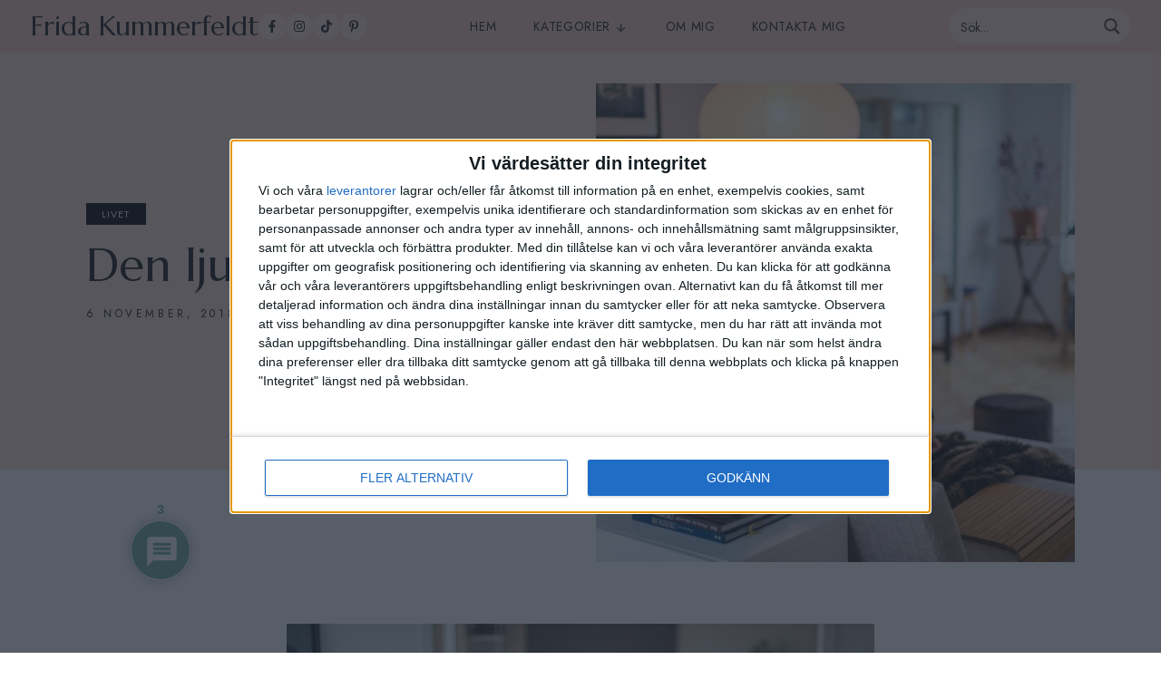

--- FILE ---
content_type: text/html; charset=UTF-8
request_url: https://fridakummerfeldt.se/2018/11/06/den-ljuvliga-vardagen/
body_size: 29675
content:
<!doctype html>
<html lang="sv-SE" prefix="og: https://ogp.me/ns#">
  <head>
  <meta charset="utf-8">
  <meta http-equiv="x-ua-compatible" content="ie=edge">
  <meta name="viewport" content="width=device-width, initial-scale=1, shrink-to-fit=no">
  <script type="text/javascript">!function(n,e){var t,o,i,c=[],f={passive:!0,capture:!0},r=new Date,a="pointerup",u="pointercancel";function p(n,c){t||(t=c,o=n,i=new Date,w(e),s())}function s(){o>=0&&o<i-r&&(c.forEach(function(n){n(o,t)}),c=[])}function l(t){if(t.cancelable){var o=(t.timeStamp>1e12?new Date:performance.now())-t.timeStamp;"pointerdown"==t.type?function(t,o){function i(){p(t,o),r()}function c(){r()}function r(){e(a,i,f),e(u,c,f)}n(a,i,f),n(u,c,f)}(o,t):p(o,t)}}function w(n){["click","mousedown","keydown","touchstart","pointerdown"].forEach(function(e){n(e,l,f)})}w(n),self.perfMetrics=self.perfMetrics||{},self.perfMetrics.onFirstInputDelay=function(n){c.push(n),s()}}(addEventListener,removeEventListener);</script>

<!-- InMobi Choice. Consent Manager Tag v3.0 (for TCF 2.2) -->
<script type="text/javascript" async=true>
(function() {
  var host = window.location.hostname;
  var element = document.createElement('script');
  var firstScript = document.getElementsByTagName('script')[0];
  var url = 'https://cmp.inmobi.com'
    .concat('/choice/', '5yJjL6q5Nhj1G', '/', host, '/choice.js?tag_version=V3');
  var uspTries = 0;
  var uspTriesLimit = 3;
  element.async = true;
  element.type = 'text/javascript';
  element.src = url;

  firstScript.parentNode.insertBefore(element, firstScript);

  function makeStub() {
    var TCF_LOCATOR_NAME = '__tcfapiLocator';
    var queue = [];
    var win = window;
    var cmpFrame;

    function addFrame() {
      var doc = win.document;
      var otherCMP = !!(win.frames[TCF_LOCATOR_NAME]);

      if (!otherCMP) {
        if (doc.body) {
          var iframe = doc.createElement('iframe');

          iframe.style.cssText = 'display:none';
          iframe.name = TCF_LOCATOR_NAME;
          doc.body.appendChild(iframe);
        } else {
          setTimeout(addFrame, 5);
        }
      }
      return !otherCMP;
    }

    function tcfAPIHandler() {
      var gdprApplies;
      var args = arguments;

      if (!args.length) {
        return queue;
      } else if (args[0] === 'setGdprApplies') {
        if (
          args.length > 3 &&
          args[2] === 2 &&
          typeof args[3] === 'boolean'
        ) {
          gdprApplies = args[3];
          if (typeof args[2] === 'function') {
            args[2]('set', true);
          }
        }
      } else if (args[0] === 'ping') {
        var retr = {
          gdprApplies: gdprApplies,
          cmpLoaded: false,
          cmpStatus: 'stub'
        };

        if (typeof args[2] === 'function') {
          args[2](retr);
        }
      } else {
        if(args[0] === 'init' && typeof args[3] === 'object') {
          args[3] = Object.assign(args[3], { tag_version: 'V3' });
        }
        queue.push(args);
      }
    }

    function postMessageEventHandler(event) {
      var msgIsString = typeof event.data === 'string';
      var json = {};

      try {
        if (msgIsString) {
          json = JSON.parse(event.data);
        } else {
          json = event.data;
        }
      } catch (ignore) {}

      var payload = json.__tcfapiCall;

      if (payload) {
        window.__tcfapi(
          payload.command,
          payload.version,
          function(retValue, success) {
            var returnMsg = {
              __tcfapiReturn: {
                returnValue: retValue,
                success: success,
                callId: payload.callId
              }
            };
            if (msgIsString) {
              returnMsg = JSON.stringify(returnMsg);
            }
            if (event && event.source && event.source.postMessage) {
              event.source.postMessage(returnMsg, '*');
            }
          },
          payload.parameter
        );
      }
    }

    while (win) {
      try {
        if (win.frames[TCF_LOCATOR_NAME]) {
          cmpFrame = win;
          break;
        }
      } catch (ignore) {}

      if (win === window.top) {
        break;
      }
      win = win.parent;
    }
    if (!cmpFrame) {
      addFrame();
      win.__tcfapi = tcfAPIHandler;
      win.addEventListener('message', postMessageEventHandler, false);
    }
  };

  makeStub();

  var uspStubFunction = function() {
    var arg = arguments;
    if (typeof window.__uspapi !== uspStubFunction) {
      setTimeout(function() {
        if (typeof window.__uspapi !== 'undefined') {
          window.__uspapi.apply(window.__uspapi, arg);
        }
      }, 500);
    }
  };

  var checkIfUspIsReady = function() {
    uspTries++;
    if (window.__uspapi === uspStubFunction && uspTries < uspTriesLimit) {
      console.warn('USP is not accessible');
    } else {
      clearInterval(uspInterval);
    }
  };

  if (typeof window.__uspapi === 'undefined') {
    window.__uspapi = uspStubFunction;
    var uspInterval = setInterval(checkIfUspIsReady, 6000);
  }
})();
</script>
<!-- End InMobi Choice. Consent Manager Tag v3.0 (for TCF 2.2) -->

<script type="module">
  // Import the functions you need from the SDKs you need
  import { initializeApp } from "https://www.gstatic.com/firebasejs/10.8.0/firebase-app.js";
  import { getAnalytics } from "https://www.gstatic.com/firebasejs/10.8.0/firebase-analytics.js";
  // TODO: Add SDKs for Firebase products that you want to use
  // https://firebase.google.com/docs/web/setup#available-libraries

  // Your web app's Firebase configuration
  // For Firebase JS SDK v7.20.0 and later, measurementId is optional
  const firebaseConfig = {
    apiKey: "AIzaSyD7f6Kt40AbhKxKdal2XaxTsNpN-Yu-Axs",
    authDomain: "fridakummerfeldt-se.firebaseapp.com",
    projectId: "fridakummerfeldt-se",
    storageBucket: "fridakummerfeldt-se.appspot.com",
    messagingSenderId: "749082090202",
    appId: "1:749082090202:web:8c34b95e97d5b70956e3e3",
    measurementId: "G-L7NFZPEDCR"
  };

  // Initialize Firebase
  const app = initializeApp(firebaseConfig);
  const analytics = getAnalytics(app);
</script>
















  
  
  <!-- Global site tag (gtag.js) - Google Analytics -->
  <script async src="https://www.googletagmanager.com/gtag/js?id=UA-69826115-1"></script>
  <script>
    window.dataLayer = window.dataLayer || [];
    function gtag(){dataLayer.push(arguments);}
    gtag('js', new Date());

    gtag('config', 'UA-69826115-1');
  </script>

  <link rel="preconnect" href="https://fonts.googleapis.com">
  <link rel="preconnect" href="https://fonts.gstatic.com" crossorigin>
  <link href="https://fonts.googleapis.com/css2?family=Jost:ital,wght@0,400;0,600;1,400;1,600&family=Marcellus&display=swap" rel="stylesheet">
  <script>window.twttr = (function(d, s, id) {
    var js, fjs = d.getElementsByTagName(s)[0],
      t = window.twttr || {};
    if (d.getElementById(id)) return t;
    js = d.createElement(s);
    js.id = id;
    js.src = "https://platform.twitter.com/widgets.js";
    fjs.parentNode.insertBefore(js, fjs);

    t._e = [];
    t.ready = function(f) {
      t._e.push(f);
    };

    return t;
  }(document, "script", "twitter-wjs"));</script>

  <link rel="apple-touch-icon" sizes="180x180" href="https://fridakummerfeldt.se/app/themes/fridakummerfeldt/resources/assets/images/apple-touch-icon.png">
  <link rel="icon" type="image/png" sizes="32x32" href="https://fridakummerfeldt.se/app/themes/fridakummerfeldt/resources/assets/images/favicon-32x32.png">
  <link rel="icon" type="image/png" sizes="16x16" href="https://fridakummerfeldt.se/app/themes/fridakummerfeldt/resources/assets/images/favicon-16x16.png">
  <link rel="manifest" href="https://fridakummerfeldt.se/app/themes/fridakummerfeldt/resources/assets/site.webmanifest">
  <link rel="mask-icon" href="https://fridakummerfeldt.se/app/themes/fridakummerfeldt/resources/assets/images/safari-pinned-tab.svg" color="#f2ccbd">
  <link rel="shortcut icon" href="https://fridakummerfeldt.se/app/themes/fridakummerfeldt/resources/assets/images/favicon.ico">
  <meta name="msapplication-TileColor" content="#f2ccbd">
  <meta name="msapplication-config" content="https://fridakummerfeldt.se/app/themes/fridakummerfeldt/resources/assets/browserconfig.xml">
  <meta name="theme-color" content="#f2ccbd">

  
<!-- Search Engine Optimization by Rank Math - https://rankmath.com/ -->
<title>Den ljuvliga vardagen - Frida Kummerfeldt</title>
<meta name="robots" content="index, follow, max-snippet:-1, max-video-preview:-1, max-image-preview:large"/>
<link rel="canonical" href="https://fridakummerfeldt.se/2018/11/06/den-ljuvliga-vardagen/" />
<meta property="og:locale" content="sv_SE" />
<meta property="og:type" content="article" />
<meta property="og:title" content="Den ljuvliga vardagen - Frida Kummerfeldt" />
<meta property="og:description" content="Ljuva vardag! Åh, vad jag älskar dig. Det finns något väldigt mysigt och lugnande i vardagsrutinerna. Jag älskar att få komma hem. Det första jag gör är att ta av mig kläderna och sätta på mjukiskläder. Sen lyssnar jag på Studio ett och lagar middag. Ute har det blivit rejält ruggigt och mörkt och nu &hellip; &lt;a href=&quot;https://fridakummerfeldt.se/2018/11/06/den-ljuvliga-vardagen/&quot;&gt;Continued&lt;/a&gt;" />
<meta property="og:url" content="https://fridakummerfeldt.se/2018/11/06/den-ljuvliga-vardagen/" />
<meta property="og:site_name" content="Frida Kummerfeldt" />
<meta property="article:tag" content="blommor" />
<meta property="article:tag" content="familjeliv" />
<meta property="article:tag" content="träning" />
<meta property="article:tag" content="vardagsliv" />
<meta property="article:tag" content="vardagsrum" />
<meta property="article:section" content="Livet" />
<meta property="og:image" content="https://i0.wp.com/fridakummerfeldt.se/app/uploads/sites/11/2018/11/den-ljuvliga-vardagen-2.jpg" />
<meta property="og:image:secure_url" content="https://i0.wp.com/fridakummerfeldt.se/app/uploads/sites/11/2018/11/den-ljuvliga-vardagen-2.jpg" />
<meta property="og:image:width" content="1000" />
<meta property="og:image:height" content="667" />
<meta property="og:image:alt" content="Den ljuvliga vardagen" />
<meta property="og:image:type" content="image/jpeg" />
<meta property="article:published_time" content="2018-11-06T19:08:23+01:00" />
<meta name="twitter:card" content="summary_large_image" />
<meta name="twitter:title" content="Den ljuvliga vardagen - Frida Kummerfeldt" />
<meta name="twitter:description" content="Ljuva vardag! Åh, vad jag älskar dig. Det finns något väldigt mysigt och lugnande i vardagsrutinerna. Jag älskar att få komma hem. Det första jag gör är att ta av mig kläderna och sätta på mjukiskläder. Sen lyssnar jag på Studio ett och lagar middag. Ute har det blivit rejält ruggigt och mörkt och nu &hellip; &lt;a href=&quot;https://fridakummerfeldt.se/2018/11/06/den-ljuvliga-vardagen/&quot;&gt;Continued&lt;/a&gt;" />
<meta name="twitter:image" content="https://i0.wp.com/fridakummerfeldt.se/app/uploads/sites/11/2018/11/den-ljuvliga-vardagen-2.jpg" />
<meta name="twitter:label1" content="Written by" />
<meta name="twitter:data1" content="Frida Kummerfeldt" />
<meta name="twitter:label2" content="Time to read" />
<meta name="twitter:data2" content="2 minutes" />
<script type="application/ld+json" class="rank-math-schema">{"@context":"https://schema.org","@graph":[{"@type":["Person","Organization"],"@id":"https://fridakummerfeldt.se/#person","name":"admin","logo":{"@type":"ImageObject","@id":"https://fridakummerfeldt.se/#logo","url":"https://saltsomsocker.localhost/app/uploads/sites/9/2022/01/salt_logo_black_jpg.png","contentUrl":"https://saltsomsocker.localhost/app/uploads/sites/9/2022/01/salt_logo_black_jpg.png","caption":"admin","inLanguage":"sv-SE"},"image":{"@type":"ImageObject","@id":"https://fridakummerfeldt.se/#logo","url":"https://saltsomsocker.localhost/app/uploads/sites/9/2022/01/salt_logo_black_jpg.png","contentUrl":"https://saltsomsocker.localhost/app/uploads/sites/9/2022/01/salt_logo_black_jpg.png","caption":"admin","inLanguage":"sv-SE"}},{"@type":"WebSite","@id":"https://fridakummerfeldt.se/#website","url":"https://fridakummerfeldt.se","name":"admin","publisher":{"@id":"https://fridakummerfeldt.se/#person"},"inLanguage":"sv-SE"},{"@type":"ImageObject","@id":"https://i0.wp.com/fridakummerfeldt.se/app/uploads/sites/11/2018/11/den-ljuvliga-vardagen-2.jpg?fit=1000%2C667&amp;ssl=1","url":"https://i0.wp.com/fridakummerfeldt.se/app/uploads/sites/11/2018/11/den-ljuvliga-vardagen-2.jpg?fit=1000%2C667&amp;ssl=1","width":"1000","height":"667","inLanguage":"sv-SE"},{"@type":"WebPage","@id":"https://fridakummerfeldt.se/2018/11/06/den-ljuvliga-vardagen/#webpage","url":"https://fridakummerfeldt.se/2018/11/06/den-ljuvliga-vardagen/","name":"Den ljuvliga vardagen - Frida Kummerfeldt","datePublished":"2018-11-06T19:08:23+01:00","dateModified":"2018-11-06T19:08:23+01:00","isPartOf":{"@id":"https://fridakummerfeldt.se/#website"},"primaryImageOfPage":{"@id":"https://i0.wp.com/fridakummerfeldt.se/app/uploads/sites/11/2018/11/den-ljuvliga-vardagen-2.jpg?fit=1000%2C667&amp;ssl=1"},"inLanguage":"sv-SE"},{"@type":"Person","@id":"https://fridakummerfeldt.se/author/frida/","name":"Frida Kummerfeldt","url":"https://fridakummerfeldt.se/author/frida/","image":{"@type":"ImageObject","@id":"https://secure.gravatar.com/avatar/0200850ab6874434ee81d9c0421ebe6c?s=96&amp;d=mm&amp;r=g","url":"https://secure.gravatar.com/avatar/0200850ab6874434ee81d9c0421ebe6c?s=96&amp;d=mm&amp;r=g","caption":"Frida Kummerfeldt","inLanguage":"sv-SE"}},{"@type":"BlogPosting","headline":"Den ljuvliga vardagen - Frida Kummerfeldt","datePublished":"2018-11-06T19:08:23+01:00","dateModified":"2018-11-06T19:08:23+01:00","articleSection":"Livet","author":{"@id":"https://fridakummerfeldt.se/author/frida/","name":"Frida Kummerfeldt"},"publisher":{"@id":"https://fridakummerfeldt.se/#person"},"name":"Den ljuvliga vardagen - Frida Kummerfeldt","@id":"https://fridakummerfeldt.se/2018/11/06/den-ljuvliga-vardagen/#richSnippet","isPartOf":{"@id":"https://fridakummerfeldt.se/2018/11/06/den-ljuvliga-vardagen/#webpage"},"image":{"@id":"https://i0.wp.com/fridakummerfeldt.se/app/uploads/sites/11/2018/11/den-ljuvliga-vardagen-2.jpg?fit=1000%2C667&amp;ssl=1"},"inLanguage":"sv-SE","mainEntityOfPage":{"@id":"https://fridakummerfeldt.se/2018/11/06/den-ljuvliga-vardagen/#webpage"}}]}</script>
<!-- /Rank Math WordPress SEO plugin -->

<link rel='dns-prefetch' href='//i0.wp.com' />
<link rel="alternate" type="application/rss+xml" title="Frida Kummerfeldt &raquo; Den ljuvliga vardagen kommentarsflöde" href="https://fridakummerfeldt.se/2018/11/06/den-ljuvliga-vardagen/feed/" />
<script type="text/javascript">
/* <![CDATA[ */
window._wpemojiSettings = {"baseUrl":"https:\/\/s.w.org\/images\/core\/emoji\/14.0.0\/72x72\/","ext":".png","svgUrl":"https:\/\/s.w.org\/images\/core\/emoji\/14.0.0\/svg\/","svgExt":".svg","source":{"concatemoji":"https:\/\/fridakummerfeldt.se\/wp\/wp-includes\/js\/wp-emoji-release.min.js?ver=6.4.3"}};
/*! This file is auto-generated */
!function(i,n){var o,s,e;function c(e){try{var t={supportTests:e,timestamp:(new Date).valueOf()};sessionStorage.setItem(o,JSON.stringify(t))}catch(e){}}function p(e,t,n){e.clearRect(0,0,e.canvas.width,e.canvas.height),e.fillText(t,0,0);var t=new Uint32Array(e.getImageData(0,0,e.canvas.width,e.canvas.height).data),r=(e.clearRect(0,0,e.canvas.width,e.canvas.height),e.fillText(n,0,0),new Uint32Array(e.getImageData(0,0,e.canvas.width,e.canvas.height).data));return t.every(function(e,t){return e===r[t]})}function u(e,t,n){switch(t){case"flag":return n(e,"\ud83c\udff3\ufe0f\u200d\u26a7\ufe0f","\ud83c\udff3\ufe0f\u200b\u26a7\ufe0f")?!1:!n(e,"\ud83c\uddfa\ud83c\uddf3","\ud83c\uddfa\u200b\ud83c\uddf3")&&!n(e,"\ud83c\udff4\udb40\udc67\udb40\udc62\udb40\udc65\udb40\udc6e\udb40\udc67\udb40\udc7f","\ud83c\udff4\u200b\udb40\udc67\u200b\udb40\udc62\u200b\udb40\udc65\u200b\udb40\udc6e\u200b\udb40\udc67\u200b\udb40\udc7f");case"emoji":return!n(e,"\ud83e\udef1\ud83c\udffb\u200d\ud83e\udef2\ud83c\udfff","\ud83e\udef1\ud83c\udffb\u200b\ud83e\udef2\ud83c\udfff")}return!1}function f(e,t,n){var r="undefined"!=typeof WorkerGlobalScope&&self instanceof WorkerGlobalScope?new OffscreenCanvas(300,150):i.createElement("canvas"),a=r.getContext("2d",{willReadFrequently:!0}),o=(a.textBaseline="top",a.font="600 32px Arial",{});return e.forEach(function(e){o[e]=t(a,e,n)}),o}function t(e){var t=i.createElement("script");t.src=e,t.defer=!0,i.head.appendChild(t)}"undefined"!=typeof Promise&&(o="wpEmojiSettingsSupports",s=["flag","emoji"],n.supports={everything:!0,everythingExceptFlag:!0},e=new Promise(function(e){i.addEventListener("DOMContentLoaded",e,{once:!0})}),new Promise(function(t){var n=function(){try{var e=JSON.parse(sessionStorage.getItem(o));if("object"==typeof e&&"number"==typeof e.timestamp&&(new Date).valueOf()<e.timestamp+604800&&"object"==typeof e.supportTests)return e.supportTests}catch(e){}return null}();if(!n){if("undefined"!=typeof Worker&&"undefined"!=typeof OffscreenCanvas&&"undefined"!=typeof URL&&URL.createObjectURL&&"undefined"!=typeof Blob)try{var e="postMessage("+f.toString()+"("+[JSON.stringify(s),u.toString(),p.toString()].join(",")+"));",r=new Blob([e],{type:"text/javascript"}),a=new Worker(URL.createObjectURL(r),{name:"wpTestEmojiSupports"});return void(a.onmessage=function(e){c(n=e.data),a.terminate(),t(n)})}catch(e){}c(n=f(s,u,p))}t(n)}).then(function(e){for(var t in e)n.supports[t]=e[t],n.supports.everything=n.supports.everything&&n.supports[t],"flag"!==t&&(n.supports.everythingExceptFlag=n.supports.everythingExceptFlag&&n.supports[t]);n.supports.everythingExceptFlag=n.supports.everythingExceptFlag&&!n.supports.flag,n.DOMReady=!1,n.readyCallback=function(){n.DOMReady=!0}}).then(function(){return e}).then(function(){var e;n.supports.everything||(n.readyCallback(),(e=n.source||{}).concatemoji?t(e.concatemoji):e.wpemoji&&e.twemoji&&(t(e.twemoji),t(e.wpemoji)))}))}((window,document),window._wpemojiSettings);
/* ]]> */
</script>
<link rel='stylesheet' id='sbi_styles-css' href='https://fridakummerfeldt.se/app/plugins/instagram-feed-pro/css/sbi-styles.min.css?ver=6.0.6' type='text/css' media='all' />
<style id='wp-emoji-styles-inline-css' type='text/css'>

	img.wp-smiley, img.emoji {
		display: inline !important;
		border: none !important;
		box-shadow: none !important;
		height: 1em !important;
		width: 1em !important;
		margin: 0 0.07em !important;
		vertical-align: -0.1em !important;
		background: none !important;
		padding: 0 !important;
	}
</style>
<link rel='stylesheet' id='wp-block-library-css' href='https://fridakummerfeldt.se/wp/wp-includes/css/dist/block-library/style.min.css?ver=6.4.3' type='text/css' media='all' />
<style id='wp-block-library-inline-css' type='text/css'>
.has-text-align-justify{text-align:justify;}
</style>
<link rel='stylesheet' id='mediaelement-css' href='https://fridakummerfeldt.se/wp/wp-includes/js/mediaelement/mediaelementplayer-legacy.min.css?ver=4.2.17' type='text/css' media='all' />
<link rel='stylesheet' id='wp-mediaelement-css' href='https://fridakummerfeldt.se/wp/wp-includes/js/mediaelement/wp-mediaelement.min.css?ver=6.4.3' type='text/css' media='all' />
<style id='rank-math-toc-block-style-inline-css' type='text/css'>
.wp-block-rank-math-toc-block nav ol{counter-reset:item}.wp-block-rank-math-toc-block nav ol li{display:block}.wp-block-rank-math-toc-block nav ol li:before{content:counters(item, ".") " ";counter-increment:item}

</style>
<style id='classic-theme-styles-inline-css' type='text/css'>
/*! This file is auto-generated */
.wp-block-button__link{color:#fff;background-color:#32373c;border-radius:9999px;box-shadow:none;text-decoration:none;padding:calc(.667em + 2px) calc(1.333em + 2px);font-size:1.125em}.wp-block-file__button{background:#32373c;color:#fff;text-decoration:none}
</style>
<style id='global-styles-inline-css' type='text/css'>
body{--wp--preset--color--black: #000000;--wp--preset--color--cyan-bluish-gray: #abb8c3;--wp--preset--color--white: #ffffff;--wp--preset--color--pale-pink: #f78da7;--wp--preset--color--vivid-red: #cf2e2e;--wp--preset--color--luminous-vivid-orange: #ff6900;--wp--preset--color--luminous-vivid-amber: #fcb900;--wp--preset--color--light-green-cyan: #7bdcb5;--wp--preset--color--vivid-green-cyan: #00d084;--wp--preset--color--pale-cyan-blue: #8ed1fc;--wp--preset--color--vivid-cyan-blue: #0693e3;--wp--preset--color--vivid-purple: #9b51e0;--wp--preset--gradient--vivid-cyan-blue-to-vivid-purple: linear-gradient(135deg,rgba(6,147,227,1) 0%,rgb(155,81,224) 100%);--wp--preset--gradient--light-green-cyan-to-vivid-green-cyan: linear-gradient(135deg,rgb(122,220,180) 0%,rgb(0,208,130) 100%);--wp--preset--gradient--luminous-vivid-amber-to-luminous-vivid-orange: linear-gradient(135deg,rgba(252,185,0,1) 0%,rgba(255,105,0,1) 100%);--wp--preset--gradient--luminous-vivid-orange-to-vivid-red: linear-gradient(135deg,rgba(255,105,0,1) 0%,rgb(207,46,46) 100%);--wp--preset--gradient--very-light-gray-to-cyan-bluish-gray: linear-gradient(135deg,rgb(238,238,238) 0%,rgb(169,184,195) 100%);--wp--preset--gradient--cool-to-warm-spectrum: linear-gradient(135deg,rgb(74,234,220) 0%,rgb(151,120,209) 20%,rgb(207,42,186) 40%,rgb(238,44,130) 60%,rgb(251,105,98) 80%,rgb(254,248,76) 100%);--wp--preset--gradient--blush-light-purple: linear-gradient(135deg,rgb(255,206,236) 0%,rgb(152,150,240) 100%);--wp--preset--gradient--blush-bordeaux: linear-gradient(135deg,rgb(254,205,165) 0%,rgb(254,45,45) 50%,rgb(107,0,62) 100%);--wp--preset--gradient--luminous-dusk: linear-gradient(135deg,rgb(255,203,112) 0%,rgb(199,81,192) 50%,rgb(65,88,208) 100%);--wp--preset--gradient--pale-ocean: linear-gradient(135deg,rgb(255,245,203) 0%,rgb(182,227,212) 50%,rgb(51,167,181) 100%);--wp--preset--gradient--electric-grass: linear-gradient(135deg,rgb(202,248,128) 0%,rgb(113,206,126) 100%);--wp--preset--gradient--midnight: linear-gradient(135deg,rgb(2,3,129) 0%,rgb(40,116,252) 100%);--wp--preset--font-size--small: 13px;--wp--preset--font-size--medium: 20px;--wp--preset--font-size--large: 36px;--wp--preset--font-size--x-large: 42px;--wp--preset--spacing--20: 0.44rem;--wp--preset--spacing--30: 0.67rem;--wp--preset--spacing--40: 1rem;--wp--preset--spacing--50: 1.5rem;--wp--preset--spacing--60: 2.25rem;--wp--preset--spacing--70: 3.38rem;--wp--preset--spacing--80: 5.06rem;--wp--preset--shadow--natural: 6px 6px 9px rgba(0, 0, 0, 0.2);--wp--preset--shadow--deep: 12px 12px 50px rgba(0, 0, 0, 0.4);--wp--preset--shadow--sharp: 6px 6px 0px rgba(0, 0, 0, 0.2);--wp--preset--shadow--outlined: 6px 6px 0px -3px rgba(255, 255, 255, 1), 6px 6px rgba(0, 0, 0, 1);--wp--preset--shadow--crisp: 6px 6px 0px rgba(0, 0, 0, 1);}:where(.is-layout-flex){gap: 0.5em;}:where(.is-layout-grid){gap: 0.5em;}body .is-layout-flow > .alignleft{float: left;margin-inline-start: 0;margin-inline-end: 2em;}body .is-layout-flow > .alignright{float: right;margin-inline-start: 2em;margin-inline-end: 0;}body .is-layout-flow > .aligncenter{margin-left: auto !important;margin-right: auto !important;}body .is-layout-constrained > .alignleft{float: left;margin-inline-start: 0;margin-inline-end: 2em;}body .is-layout-constrained > .alignright{float: right;margin-inline-start: 2em;margin-inline-end: 0;}body .is-layout-constrained > .aligncenter{margin-left: auto !important;margin-right: auto !important;}body .is-layout-constrained > :where(:not(.alignleft):not(.alignright):not(.alignfull)){max-width: var(--wp--style--global--content-size);margin-left: auto !important;margin-right: auto !important;}body .is-layout-constrained > .alignwide{max-width: var(--wp--style--global--wide-size);}body .is-layout-flex{display: flex;}body .is-layout-flex{flex-wrap: wrap;align-items: center;}body .is-layout-flex > *{margin: 0;}body .is-layout-grid{display: grid;}body .is-layout-grid > *{margin: 0;}:where(.wp-block-columns.is-layout-flex){gap: 2em;}:where(.wp-block-columns.is-layout-grid){gap: 2em;}:where(.wp-block-post-template.is-layout-flex){gap: 1.25em;}:where(.wp-block-post-template.is-layout-grid){gap: 1.25em;}.has-black-color{color: var(--wp--preset--color--black) !important;}.has-cyan-bluish-gray-color{color: var(--wp--preset--color--cyan-bluish-gray) !important;}.has-white-color{color: var(--wp--preset--color--white) !important;}.has-pale-pink-color{color: var(--wp--preset--color--pale-pink) !important;}.has-vivid-red-color{color: var(--wp--preset--color--vivid-red) !important;}.has-luminous-vivid-orange-color{color: var(--wp--preset--color--luminous-vivid-orange) !important;}.has-luminous-vivid-amber-color{color: var(--wp--preset--color--luminous-vivid-amber) !important;}.has-light-green-cyan-color{color: var(--wp--preset--color--light-green-cyan) !important;}.has-vivid-green-cyan-color{color: var(--wp--preset--color--vivid-green-cyan) !important;}.has-pale-cyan-blue-color{color: var(--wp--preset--color--pale-cyan-blue) !important;}.has-vivid-cyan-blue-color{color: var(--wp--preset--color--vivid-cyan-blue) !important;}.has-vivid-purple-color{color: var(--wp--preset--color--vivid-purple) !important;}.has-black-background-color{background-color: var(--wp--preset--color--black) !important;}.has-cyan-bluish-gray-background-color{background-color: var(--wp--preset--color--cyan-bluish-gray) !important;}.has-white-background-color{background-color: var(--wp--preset--color--white) !important;}.has-pale-pink-background-color{background-color: var(--wp--preset--color--pale-pink) !important;}.has-vivid-red-background-color{background-color: var(--wp--preset--color--vivid-red) !important;}.has-luminous-vivid-orange-background-color{background-color: var(--wp--preset--color--luminous-vivid-orange) !important;}.has-luminous-vivid-amber-background-color{background-color: var(--wp--preset--color--luminous-vivid-amber) !important;}.has-light-green-cyan-background-color{background-color: var(--wp--preset--color--light-green-cyan) !important;}.has-vivid-green-cyan-background-color{background-color: var(--wp--preset--color--vivid-green-cyan) !important;}.has-pale-cyan-blue-background-color{background-color: var(--wp--preset--color--pale-cyan-blue) !important;}.has-vivid-cyan-blue-background-color{background-color: var(--wp--preset--color--vivid-cyan-blue) !important;}.has-vivid-purple-background-color{background-color: var(--wp--preset--color--vivid-purple) !important;}.has-black-border-color{border-color: var(--wp--preset--color--black) !important;}.has-cyan-bluish-gray-border-color{border-color: var(--wp--preset--color--cyan-bluish-gray) !important;}.has-white-border-color{border-color: var(--wp--preset--color--white) !important;}.has-pale-pink-border-color{border-color: var(--wp--preset--color--pale-pink) !important;}.has-vivid-red-border-color{border-color: var(--wp--preset--color--vivid-red) !important;}.has-luminous-vivid-orange-border-color{border-color: var(--wp--preset--color--luminous-vivid-orange) !important;}.has-luminous-vivid-amber-border-color{border-color: var(--wp--preset--color--luminous-vivid-amber) !important;}.has-light-green-cyan-border-color{border-color: var(--wp--preset--color--light-green-cyan) !important;}.has-vivid-green-cyan-border-color{border-color: var(--wp--preset--color--vivid-green-cyan) !important;}.has-pale-cyan-blue-border-color{border-color: var(--wp--preset--color--pale-cyan-blue) !important;}.has-vivid-cyan-blue-border-color{border-color: var(--wp--preset--color--vivid-cyan-blue) !important;}.has-vivid-purple-border-color{border-color: var(--wp--preset--color--vivid-purple) !important;}.has-vivid-cyan-blue-to-vivid-purple-gradient-background{background: var(--wp--preset--gradient--vivid-cyan-blue-to-vivid-purple) !important;}.has-light-green-cyan-to-vivid-green-cyan-gradient-background{background: var(--wp--preset--gradient--light-green-cyan-to-vivid-green-cyan) !important;}.has-luminous-vivid-amber-to-luminous-vivid-orange-gradient-background{background: var(--wp--preset--gradient--luminous-vivid-amber-to-luminous-vivid-orange) !important;}.has-luminous-vivid-orange-to-vivid-red-gradient-background{background: var(--wp--preset--gradient--luminous-vivid-orange-to-vivid-red) !important;}.has-very-light-gray-to-cyan-bluish-gray-gradient-background{background: var(--wp--preset--gradient--very-light-gray-to-cyan-bluish-gray) !important;}.has-cool-to-warm-spectrum-gradient-background{background: var(--wp--preset--gradient--cool-to-warm-spectrum) !important;}.has-blush-light-purple-gradient-background{background: var(--wp--preset--gradient--blush-light-purple) !important;}.has-blush-bordeaux-gradient-background{background: var(--wp--preset--gradient--blush-bordeaux) !important;}.has-luminous-dusk-gradient-background{background: var(--wp--preset--gradient--luminous-dusk) !important;}.has-pale-ocean-gradient-background{background: var(--wp--preset--gradient--pale-ocean) !important;}.has-electric-grass-gradient-background{background: var(--wp--preset--gradient--electric-grass) !important;}.has-midnight-gradient-background{background: var(--wp--preset--gradient--midnight) !important;}.has-small-font-size{font-size: var(--wp--preset--font-size--small) !important;}.has-medium-font-size{font-size: var(--wp--preset--font-size--medium) !important;}.has-large-font-size{font-size: var(--wp--preset--font-size--large) !important;}.has-x-large-font-size{font-size: var(--wp--preset--font-size--x-large) !important;}
.wp-block-navigation a:where(:not(.wp-element-button)){color: inherit;}
:where(.wp-block-post-template.is-layout-flex){gap: 1.25em;}:where(.wp-block-post-template.is-layout-grid){gap: 1.25em;}
:where(.wp-block-columns.is-layout-flex){gap: 2em;}:where(.wp-block-columns.is-layout-grid){gap: 2em;}
.wp-block-pullquote{font-size: 1.5em;line-height: 1.6;}
</style>
<link rel='stylesheet' id='wpdiscuz-frontend-css-css' href='https://fridakummerfeldt.se/app/plugins/wpdiscuz/themes/default/style.css?ver=7.6.15' type='text/css' media='all' />
<style id='wpdiscuz-frontend-css-inline-css' type='text/css'>
 #wpdcom .wpd-blog-administrator .wpd-comment-label{color:#ffffff;background-color:#00B38F;border:none}#wpdcom .wpd-blog-administrator .wpd-comment-author, #wpdcom .wpd-blog-administrator .wpd-comment-author a{color:#00B38F}#wpdcom.wpd-layout-1 .wpd-comment .wpd-blog-administrator .wpd-avatar img{border-color:#00B38F}#wpdcom.wpd-layout-2 .wpd-comment.wpd-reply .wpd-comment-wrap.wpd-blog-administrator{border-left:3px solid #00B38F}#wpdcom.wpd-layout-2 .wpd-comment .wpd-blog-administrator .wpd-avatar img{border-bottom-color:#00B38F}#wpdcom.wpd-layout-3 .wpd-blog-administrator .wpd-comment-subheader{border-top:1px dashed #00B38F}#wpdcom.wpd-layout-3 .wpd-reply .wpd-blog-administrator .wpd-comment-right{border-left:1px solid #00B38F}#wpdcom .wpd-blog-editor .wpd-comment-label{color:#ffffff;background-color:#00B38F;border:none}#wpdcom .wpd-blog-editor .wpd-comment-author, #wpdcom .wpd-blog-editor .wpd-comment-author a{color:#00B38F}#wpdcom.wpd-layout-1 .wpd-comment .wpd-blog-editor .wpd-avatar img{border-color:#00B38F}#wpdcom.wpd-layout-2 .wpd-comment.wpd-reply .wpd-comment-wrap.wpd-blog-editor{border-left:3px solid #00B38F}#wpdcom.wpd-layout-2 .wpd-comment .wpd-blog-editor .wpd-avatar img{border-bottom-color:#00B38F}#wpdcom.wpd-layout-3 .wpd-blog-editor .wpd-comment-subheader{border-top:1px dashed #00B38F}#wpdcom.wpd-layout-3 .wpd-reply .wpd-blog-editor .wpd-comment-right{border-left:1px solid #00B38F}#wpdcom .wpd-blog-author .wpd-comment-label{color:#ffffff;background-color:#00B38F;border:none}#wpdcom .wpd-blog-author .wpd-comment-author, #wpdcom .wpd-blog-author .wpd-comment-author a{color:#00B38F}#wpdcom.wpd-layout-1 .wpd-comment .wpd-blog-author .wpd-avatar img{border-color:#00B38F}#wpdcom.wpd-layout-2 .wpd-comment .wpd-blog-author .wpd-avatar img{border-bottom-color:#00B38F}#wpdcom.wpd-layout-3 .wpd-blog-author .wpd-comment-subheader{border-top:1px dashed #00B38F}#wpdcom.wpd-layout-3 .wpd-reply .wpd-blog-author .wpd-comment-right{border-left:1px solid #00B38F}#wpdcom .wpd-blog-contributor .wpd-comment-label{color:#ffffff;background-color:#00B38F;border:none}#wpdcom .wpd-blog-contributor .wpd-comment-author, #wpdcom .wpd-blog-contributor .wpd-comment-author a{color:#00B38F}#wpdcom.wpd-layout-1 .wpd-comment .wpd-blog-contributor .wpd-avatar img{border-color:#00B38F}#wpdcom.wpd-layout-2 .wpd-comment .wpd-blog-contributor .wpd-avatar img{border-bottom-color:#00B38F}#wpdcom.wpd-layout-3 .wpd-blog-contributor .wpd-comment-subheader{border-top:1px dashed #00B38F}#wpdcom.wpd-layout-3 .wpd-reply .wpd-blog-contributor .wpd-comment-right{border-left:1px solid #00B38F}#wpdcom .wpd-blog-subscriber .wpd-comment-label{color:#ffffff;background-color:#00B38F;border:none}#wpdcom .wpd-blog-subscriber .wpd-comment-author, #wpdcom .wpd-blog-subscriber .wpd-comment-author a{color:#00B38F}#wpdcom.wpd-layout-2 .wpd-comment .wpd-blog-subscriber .wpd-avatar img{border-bottom-color:#00B38F}#wpdcom.wpd-layout-3 .wpd-blog-subscriber .wpd-comment-subheader{border-top:1px dashed #00B38F}#wpdcom .wpd-blog-post_author .wpd-comment-label{color:#ffffff;background-color:#00B38F;border:none}#wpdcom .wpd-blog-post_author .wpd-comment-author, #wpdcom .wpd-blog-post_author .wpd-comment-author a{color:#00B38F}#wpdcom .wpd-blog-post_author .wpd-avatar img{border-color:#00B38F}#wpdcom.wpd-layout-1 .wpd-comment .wpd-blog-post_author .wpd-avatar img{border-color:#00B38F}#wpdcom.wpd-layout-2 .wpd-comment.wpd-reply .wpd-comment-wrap.wpd-blog-post_author{border-left:3px solid #00B38F}#wpdcom.wpd-layout-2 .wpd-comment .wpd-blog-post_author .wpd-avatar img{border-bottom-color:#00B38F}#wpdcom.wpd-layout-3 .wpd-blog-post_author .wpd-comment-subheader{border-top:1px dashed #00B38F}#wpdcom.wpd-layout-3 .wpd-reply .wpd-blog-post_author .wpd-comment-right{border-left:1px solid #00B38F}#wpdcom .wpd-blog-guest .wpd-comment-label{color:#ffffff;background-color:#00B38F;border:none}#wpdcom .wpd-blog-guest .wpd-comment-author, #wpdcom .wpd-blog-guest .wpd-comment-author a{color:#00B38F}#wpdcom.wpd-layout-3 .wpd-blog-guest .wpd-comment-subheader{border-top:1px dashed #00B38F}#comments, #respond, .comments-area, #wpdcom{}#wpdcom .ql-editor > *{color:#777777}#wpdcom .ql-editor::before{}#wpdcom .ql-toolbar{border:1px solid #DDDDDD;border-top:none}#wpdcom .ql-container{border:1px solid #DDDDDD;border-bottom:none}#wpdcom .wpd-form-row .wpdiscuz-item input[type="text"], #wpdcom .wpd-form-row .wpdiscuz-item input[type="email"], #wpdcom .wpd-form-row .wpdiscuz-item input[type="url"], #wpdcom .wpd-form-row .wpdiscuz-item input[type="color"], #wpdcom .wpd-form-row .wpdiscuz-item input[type="date"], #wpdcom .wpd-form-row .wpdiscuz-item input[type="datetime"], #wpdcom .wpd-form-row .wpdiscuz-item input[type="datetime-local"], #wpdcom .wpd-form-row .wpdiscuz-item input[type="month"], #wpdcom .wpd-form-row .wpdiscuz-item input[type="number"], #wpdcom .wpd-form-row .wpdiscuz-item input[type="time"], #wpdcom textarea, #wpdcom select{border:1px solid #DDDDDD;color:#777777}#wpdcom .wpd-form-row .wpdiscuz-item textarea{border:1px solid #DDDDDD}#wpdcom input::placeholder, #wpdcom textarea::placeholder, #wpdcom input::-moz-placeholder, #wpdcom textarea::-webkit-input-placeholder{}#wpdcom .wpd-comment-text{color:#777777}#wpdcom .wpd-thread-head .wpd-thread-info{border-bottom:2px solid #60a698}#wpdcom .wpd-thread-head .wpd-thread-info.wpd-reviews-tab svg{fill:#60a698}#wpdcom .wpd-thread-head .wpdiscuz-user-settings{border-bottom:2px solid #60a698}#wpdcom .wpd-thread-head .wpdiscuz-user-settings:hover{color:#60a698}#wpdcom .wpd-comment .wpd-follow-link:hover{color:#60a698}#wpdcom .wpd-comment-status .wpd-sticky{color:#60a698}#wpdcom .wpd-thread-filter .wpdf-active{color:#60a698;border-bottom-color:#60a698}#wpdcom .wpd-comment-info-bar{border:1px dashed #80b8ad;background:#f0f7f5}#wpdcom .wpd-comment-info-bar .wpd-current-view i{color:#60a698}#wpdcom .wpd-filter-view-all:hover{background:#60a698}#wpdcom .wpdiscuz-item .wpdiscuz-rating > label{color:#DDDDDD}#wpdcom .wpdiscuz-item .wpdiscuz-rating:not(:checked) > label:hover, .wpdiscuz-rating:not(:checked) > label:hover ~ label{}#wpdcom .wpdiscuz-item .wpdiscuz-rating > input ~ label:hover, #wpdcom .wpdiscuz-item .wpdiscuz-rating > input:not(:checked) ~ label:hover ~ label, #wpdcom .wpdiscuz-item .wpdiscuz-rating > input:not(:checked) ~ label:hover ~ label{color:#FFED85}#wpdcom .wpdiscuz-item .wpdiscuz-rating > input:checked ~ label:hover, #wpdcom .wpdiscuz-item .wpdiscuz-rating > input:checked ~ label:hover, #wpdcom .wpdiscuz-item .wpdiscuz-rating > label:hover ~ input:checked ~ label, #wpdcom .wpdiscuz-item .wpdiscuz-rating > input:checked + label:hover ~ label, #wpdcom .wpdiscuz-item .wpdiscuz-rating > input:checked ~ label:hover ~ label, .wpd-custom-field .wcf-active-star, #wpdcom .wpdiscuz-item .wpdiscuz-rating > input:checked ~ label{color:#FFD700}#wpd-post-rating .wpd-rating-wrap .wpd-rating-stars svg .wpd-star{fill:#DDDDDD}#wpd-post-rating .wpd-rating-wrap .wpd-rating-stars svg .wpd-active{fill:#FFD700}#wpd-post-rating .wpd-rating-wrap .wpd-rate-starts svg .wpd-star{fill:#DDDDDD}#wpd-post-rating .wpd-rating-wrap .wpd-rate-starts:hover svg .wpd-star{fill:#FFED85}#wpd-post-rating.wpd-not-rated .wpd-rating-wrap .wpd-rate-starts svg:hover ~ svg .wpd-star{fill:#DDDDDD}.wpdiscuz-post-rating-wrap .wpd-rating .wpd-rating-wrap .wpd-rating-stars svg .wpd-star{fill:#DDDDDD}.wpdiscuz-post-rating-wrap .wpd-rating .wpd-rating-wrap .wpd-rating-stars svg .wpd-active{fill:#FFD700}#wpdcom .wpd-comment .wpd-follow-active{color:#ff7a00}#wpdcom .page-numbers{color:#555;border:#555 1px solid}#wpdcom span.current{background:#555}#wpdcom.wpd-layout-1 .wpd-new-loaded-comment > .wpd-comment-wrap > .wpd-comment-right{background:#FFFAD6}#wpdcom.wpd-layout-2 .wpd-new-loaded-comment.wpd-comment > .wpd-comment-wrap > .wpd-comment-right{background:#FFFAD6}#wpdcom.wpd-layout-2 .wpd-new-loaded-comment.wpd-comment.wpd-reply > .wpd-comment-wrap > .wpd-comment-right{background:transparent}#wpdcom.wpd-layout-2 .wpd-new-loaded-comment.wpd-comment.wpd-reply > .wpd-comment-wrap{background:#FFFAD6}#wpdcom.wpd-layout-3 .wpd-new-loaded-comment.wpd-comment > .wpd-comment-wrap > .wpd-comment-right{background:#FFFAD6}#wpdcom .wpd-follow:hover i, #wpdcom .wpd-unfollow:hover i, #wpdcom .wpd-comment .wpd-follow-active:hover i{color:#60a698}#wpdcom .wpdiscuz-readmore{cursor:pointer;color:#60a698}.wpd-custom-field .wcf-pasiv-star, #wpcomm .wpdiscuz-item .wpdiscuz-rating > label{color:#DDDDDD}.wpd-wrapper .wpd-list-item.wpd-active{border-top:3px solid #60a698}#wpdcom.wpd-layout-2 .wpd-comment.wpd-reply.wpd-unapproved-comment .wpd-comment-wrap{border-left:3px solid #FFFAD6}#wpdcom.wpd-layout-3 .wpd-comment.wpd-reply.wpd-unapproved-comment .wpd-comment-right{border-left:1px solid #FFFAD6}#wpdcom .wpd-prim-button{background-color:#60a698;color:#FFFFFF}#wpdcom .wpd_label__check i.wpdicon-on{color:#60a698;border:1px solid #b0d3cc}#wpd-bubble-wrapper #wpd-bubble-all-comments-count{color:#60a698}#wpd-bubble-wrapper > div{background-color:#60a698}#wpd-bubble-wrapper > #wpd-bubble #wpd-bubble-add-message{background-color:#60a698}#wpd-bubble-wrapper > #wpd-bubble #wpd-bubble-add-message::before{border-left-color:#60a698;border-right-color:#60a698}#wpd-bubble-wrapper.wpd-right-corner > #wpd-bubble #wpd-bubble-add-message::before{border-left-color:#60a698;border-right-color:#60a698}.wpd-inline-icon-wrapper path.wpd-inline-icon-first{fill:#60a698}.wpd-inline-icon-count{background-color:#60a698}.wpd-inline-icon-count::before{border-right-color:#60a698}.wpd-inline-form-wrapper::before{border-bottom-color:#60a698}.wpd-inline-form-question{background-color:#60a698}.wpd-inline-form{background-color:#60a698}.wpd-last-inline-comments-wrapper{border-color:#60a698}.wpd-last-inline-comments-wrapper::before{border-bottom-color:#60a698}.wpd-last-inline-comments-wrapper .wpd-view-all-inline-comments{background:#60a698}.wpd-last-inline-comments-wrapper .wpd-view-all-inline-comments:hover,.wpd-last-inline-comments-wrapper .wpd-view-all-inline-comments:active,.wpd-last-inline-comments-wrapper .wpd-view-all-inline-comments:focus{background-color:#60a698}#wpdcom .ql-snow .ql-tooltip[data-mode="link"]::before{content:"Enter link:"}#wpdcom .ql-snow .ql-tooltip.ql-editing a.ql-action::after{content:"Save"}.comments-area{width:auto}
</style>
<link rel='stylesheet' id='wpdiscuz-fa-css' href='https://fridakummerfeldt.se/app/plugins/wpdiscuz/assets/third-party/font-awesome-5.13.0/css/fa.min.css?ver=7.6.15' type='text/css' media='all' />
<link rel='stylesheet' id='wpdiscuz-combo-css-css' href='https://fridakummerfeldt.se/app/plugins/wpdiscuz/assets/css/wpdiscuz-combo.min.css?ver=6.4.3' type='text/css' media='all' />
<link rel='stylesheet' id='wpdreams-ajaxsearchpro-instances-css' href='https://fridakummerfeldt.se/app/uploads/sites/11/asp_upload/style.instances-ho-is-po-no-da-co-au-ga-se-is.css?ver=cCsk2w' type='text/css' media='all' />
<link rel='stylesheet' id='sage/main.css-css' href='https://fridakummerfeldt.se/app/themes/fridakummerfeldt/dist/styles/main_ab346f6b.css' type='text/css' media='all' />
<link rel='stylesheet' id='jetpack_css-css' href='https://fridakummerfeldt.se/app/plugins/jetpack/css/jetpack.css?ver=11.9.2' type='text/css' media='all' />
<script type="text/javascript" src="https://fridakummerfeldt.se/wp/wp-includes/js/jquery/jquery.min.js?ver=3.7.1" id="jquery-core-js"></script>
<script type="text/javascript" src="https://fridakummerfeldt.se/wp/wp-includes/js/jquery/jquery-migrate.min.js?ver=3.4.1" id="jquery-migrate-js"></script>
<link rel="https://api.w.org/" href="https://fridakummerfeldt.se/wp-json/" /><link rel="alternate" type="application/json" href="https://fridakummerfeldt.se/wp-json/wp/v2/posts/12234" /><link rel="EditURI" type="application/rsd+xml" title="RSD" href="https://fridakummerfeldt.se/wp/xmlrpc.php?rsd" />
<meta name="generator" content="WordPress 6.4.3" />
<link rel='shortlink' href='https://fridakummerfeldt.se/?p=12234' />
<link rel="alternate" type="application/json+oembed" href="https://fridakummerfeldt.se/wp-json/oembed/1.0/embed?url=https%3A%2F%2Ffridakummerfeldt.se%2F2018%2F11%2F06%2Fden-ljuvliga-vardagen%2F" />
<link rel="alternate" type="text/xml+oembed" href="https://fridakummerfeldt.se/wp-json/oembed/1.0/embed?url=https%3A%2F%2Ffridakummerfeldt.se%2F2018%2F11%2F06%2Fden-ljuvliga-vardagen%2F&#038;format=xml" />
	<style>img#wpstats{display:none}</style>
					<style type="text/css">
				/* If html does not have either class, do not show lazy loaded images. */
				html:not( .jetpack-lazy-images-js-enabled ):not( .js ) .jetpack-lazy-image {
					display: none;
				}
			</style>
			<script>
				document.documentElement.classList.add(
					'jetpack-lazy-images-js-enabled'
				);
			</script>
					<link rel="preload" href="https://fridakummerfeldt.se/app/plugins/ajax-search-pro/css/fonts/icons/icons2.woff2" as="font" crossorigin="anonymous" />
            			<style>
                .asp_m{height: 0;}            </style>
			            				<link rel="preconnect" href="https://fonts.gstatic.com" crossorigin />
				<link rel="preload" as="style" href="//fonts.googleapis.com/css?family=Open+Sans:300|Open+Sans:400|Open+Sans:700&display=swap" />
				<link rel="stylesheet" href="//fonts.googleapis.com/css?family=Open+Sans:300|Open+Sans:400|Open+Sans:700&display=swap" media="all" />
				</head>
  <body class="post-template-default single single-post postid-12234 single-format-standard wp-embed-responsive den-ljuvliga-vardagen app-data index-data singular-data single-data single-post-data single-post-den-ljuvliga-vardagen-data">
    
    
    <script>
      window.fbAsyncInit = function() {
        FB.init({
          appId            : '853624698451986',
          autoLogAppEvents : true,
          xfbml            : true,
          version          : 'v7.0'
        });
      };
    </script>
    <script async defer src="https://connect.facebook.net/en_US/sdk.js"></script>
        <header class="banner">
  <div class="header-content">
    <div class="brand-n-social">
      <div class="brand-wrapper">
        <a class="brand" href="https://fridakummerfeldt.se/">Frida Kummerfeldt</a>
      </div>
      <div class="social-wrapper">
        <a href="https://www.facebook.com/frida.svensson.338" target="_blank"><i class="fab fa-facebook-f"></i></a>
        <a href="https://www.instagram.com/fridakummerfeldt/" target="_blank"><i class="fab fa-instagram"></i></a>
        
        <a href="https://www.tiktok.com/@fridakummerfeldt" target="_blank"><i class="fab fa-tiktok"></i></a>
        <a href="https://www.pinterest.se/fridakummerfeldt/" target="_blank"><i class="fab fa-pinterest-p"></i></a>
      </div>
    </div>
    <nav class="nav-primary">
              <div class="menu-huvudmeny-container"><ul id="menu-huvudmeny" class="nav"><li id="menu-item-76" class="menu-item menu-item-type-post_type menu-item-object-page menu-item-home menu-item-76"><a href="https://fridakummerfeldt.se/">Hem</a></li>
<li id="menu-item-93" class="menu-item menu-item-type-post_type menu-item-object-page menu-item-has-children menu-item-93"><a href="https://fridakummerfeldt.se/kategorier/">Kategorier</a>
<ul class="sub-menu">
	<li id="menu-item-22797" class="menu-item menu-item-type-post_type menu-item-object-page menu-item-22797"><a href="https://fridakummerfeldt.se/kategorier/">Alla kategorier</a></li>
	<li id="menu-item-22798" class="menu-item menu-item-type-taxonomy menu-item-object-category current-post-ancestor current-menu-parent current-post-parent menu-item-22798"><a href="https://fridakummerfeldt.se/category/livet/">Livet</a></li>
	<li id="menu-item-22799" class="menu-item menu-item-type-taxonomy menu-item-object-category menu-item-22799"><a href="https://fridakummerfeldt.se/category/asikter-politik/">Åsikter &amp; Politik</a></li>
	<li id="menu-item-22800" class="menu-item menu-item-type-taxonomy menu-item-object-category menu-item-22800"><a href="https://fridakummerfeldt.se/category/skonhet/">Skönhet</a></li>
	<li id="menu-item-22801" class="menu-item menu-item-type-taxonomy menu-item-object-category menu-item-22801"><a href="https://fridakummerfeldt.se/category/tankar-asikter/">Tankar &amp; åsikter</a></li>
	<li id="menu-item-22802" class="menu-item menu-item-type-taxonomy menu-item-object-category menu-item-22802"><a href="https://fridakummerfeldt.se/category/inredning/">Inredning</a></li>
</ul>
</li>
<li id="menu-item-22811" class="menu-item menu-item-type-post_type menu-item-object-page menu-item-22811"><a href="https://fridakummerfeldt.se/om-mig/">Om mig</a></li>
<li id="menu-item-22812" class="menu-item menu-item-type-post_type menu-item-object-page menu-item-22812"><a href="https://fridakummerfeldt.se/kontakt/">Kontakta mig</a></li>
</ul></div>
          </nav>
    <div class="header-search">
      <div class="asp_w_container asp_w_container_11 asp_w_container_11_1">
	<div class='asp_w asp_m asp_m_11 asp_m_11_1 wpdreams_asp_sc wpdreams_asp_sc-11 ajaxsearchpro asp_main_container  asp_non_compact'
		 data-id="11"
		 data-name="Frida Kummerfeldt"
		 		 data-instance="1"
		 id='ajaxsearchpro11_1'>

		<div class="probox">
	
	<div class='promagnifier' tabindex="101">
				<div class='asp_text_button hiddend'>
			Search		</div>
		<div class='innericon'>
			<svg xmlns="http://www.w3.org/2000/svg" width="22" height="22" viewBox="0 0 512 512"><path d="M460.355 421.59l-106.51-106.512c20.04-27.553 31.884-61.437 31.884-98.037C385.73 124.935 310.792 50 218.685 50c-92.106 0-167.04 74.934-167.04 167.04 0 92.107 74.935 167.042 167.04 167.042 34.912 0 67.352-10.773 94.184-29.158L419.945 462l40.41-40.41zM100.63 217.04c0-65.095 52.96-118.055 118.056-118.055 65.098 0 118.057 52.96 118.057 118.056 0 65.097-52.96 118.057-118.057 118.057-65.096 0-118.055-52.96-118.055-118.056z"/></svg>		</div>
		<div class="asp_clear"></div>
	</div>

	
    
    <div class='prosettings' style='display:none;' data-opened=0>
                <div class='innericon'>
            <svg xmlns="http://www.w3.org/2000/svg" width="22" height="22" viewBox="0 0 512 512"><polygon transform="rotate(90 256 256)" points="142.332,104.886 197.48,50 402.5,256 197.48,462 142.332,407.113 292.727,256"/></svg>        </div>
    </div>

    
    
    <div class='proinput'>
        <form action='#' autocomplete="off" aria-label="Search form 11">
            <input type='search' class='orig'
				   tabindex="100"
                   placeholder='Sök...'
                   name='phrase' value=''
                   aria-label="Search input 11"
                   autocomplete="off"/>
            <input type='text' class='autocomplete' name='phrase' value=''
                   aria-label="Search autocomplete, ignore please"
                   aria-hidden="true"
                   autocomplete="off" disabled/>
            <input type='submit'
                   aria-hidden="true"
                   aria-label="Hidden button"
                   style='width:0; height: 0; visibility: hidden;'>
        </form>
    </div>

    
    
    <div class='proloading'>
                        <div class="asp_loader">
            <div class="asp_loader-inner asp_ball-pulse-sync">
            
                <div></div>
                
                <div></div>
                
                <div></div>
                            </div>
        </div>
                    </div>

            <div class='proclose'>
            <svg version="1.1" xmlns="http://www.w3.org/2000/svg" xmlns:xlink="http://www.w3.org/1999/xlink" x="0px"
                 y="0px"
                 width="512px" height="512px" viewBox="0 0 512 512" enable-background="new 0 0 512 512"
                 xml:space="preserve">
            <polygon points="438.393,374.595 319.757,255.977 438.378,137.348 374.595,73.607 255.995,192.225 137.375,73.622 73.607,137.352 192.246,255.983 73.622,374.625 137.352,438.393 256.002,319.734 374.652,438.378 "/>
            </svg>
        </div>
    
    
</div>	</div>
	<div class='asp_data_container' style="display:none !important;">
		<div class="asp_init_data"
	 style="display:none !important;"
	 id="asp_init_id_11_1"
	 data-asp-id="11"
	 data-asp-instance="1"
	 data-aspdata="[base64]/cz17cGhyYXNlfSIsDQogICAgICAgICJlbGVtZW50b3JfdXJsIjogImh0dHBzOi8vZnJpZGFrdW1tZXJmZWxkdC5zZS8/[base64]/cz17cGhyYXNlfSIsDQogICAgICAgICJlbGVtZW50b3JfdXJsIjogImh0dHBzOi8vZnJpZGFrdW1tZXJmZWxkdC5zZS8/[base64]"></div>
<div class='asp_hidden_data' style="display:none !important;">
    <div class='asp_item_overlay'>
        <div class='asp_item_inner'>
            <svg xmlns="http://www.w3.org/2000/svg" width="22" height="22" viewBox="0 0 512 512"><path d="M448.225 394.243l-85.387-85.385c16.55-26.08 26.146-56.986 26.146-90.094 0-92.99-75.652-168.64-168.643-168.64-92.988 0-168.64 75.65-168.64 168.64s75.65 168.64 168.64 168.64c31.466 0 60.94-8.67 86.176-23.734l86.14 86.142c36.755 36.754 92.355-18.783 55.57-55.57zm-344.233-175.48c0-64.155 52.192-116.35 116.35-116.35s116.353 52.194 116.353 116.35S284.5 335.117 220.342 335.117s-116.35-52.196-116.35-116.352zm34.463-30.26c34.057-78.9 148.668-69.75 170.248 12.863-43.482-51.037-119.984-56.532-170.248-12.862z"/></svg>                    </div>
    </div>
</div>	</div>
	<div id='__original__ajaxsearchprores11_1' class='asp_w asp_r asp_r_11 asp_r_11_1 vertical ajaxsearchpro wpdreams_asp_sc wpdreams_asp_sc-11'
     data-id="11"
     data-instance="1">

    
    
    
    <div class="results">

        
        <div class="resdrg">
        </div>

        
    </div>

    
                    <div class="asp_showmore_container">
            <p class='showmore'>
                <a class='asp_showmore'>Fler resultat... <span></span></a>
            </p>
            <div class="asp_moreres_loader" style="display: none;">
                <div class="asp_moreres_loader-inner"></div>
            </div>
        </div>
            
    

    <div class="asp_res_loader hiddend">
                    <div class="asp_loader">
                <div class="asp_loader-inner asp_ball-pulse-sync">
                
                    <div></div>
                    
                    <div></div>
                    
                    <div></div>
                                    </div>
            </div>
            </div>
</div>	<div id='__original__ajaxsearchprosettings11_1'
		 class="asp_w asp_ss asp_ss_11 asp_s asp_s_11 asp_s_11_1 wpdreams_asp_sc wpdreams_asp_sc-11 ajaxsearchpro searchsettings"
		 data-id="11"
		 data-instance="1">
	<form name='options' class="asp-fss-flex" autocomplete = 'off'>
        <input type="hidden" style="display:none;" name="current_page_id" value="12234">
            <input type='hidden' name='qtranslate_lang' style="display:none;"
               value='0'/>
    	    <input type="hidden" name="filters_changed" style="display:none;" value="0">
    <input type="hidden" name="filters_initial" style="display:none;" value="1">
    <fieldset class="asp_filter_generic asp_filter_id_1 asp_filter_n_0 hiddend">
            <legend>Generic filters</legend>
    
		<input type="checkbox" value="exact"
			   id="set_exact11_1"
			   style="display:none;"
			   			   name="asp_gen[]" />
    
		<input type="checkbox" value="title"
			   id="set_title11_1"
			   style="display:none;"
			   data-origvalue="1"			   name="asp_gen[]"  checked="checked"/>
    
		<input type="checkbox" value="content"
			   id="set_content11_1"
			   style="display:none;"
			   data-origvalue="1"			   name="asp_gen[]"  checked="checked"/>
    
		<input type="checkbox" value="excerpt"
			   id="set_excerpt11_1"
			   style="display:none;"
			   data-origvalue="1"			   name="asp_gen[]"  checked="checked"/>
    </fieldset>        <input type="checkbox"
               style="display: none !important;"
               value="post"
               aria-label="Hidden label"
               aria-hidden="true"
               id="11_1customset_11_1100"
               name="customset[]" checked="checked"/>
            <div style="clear:both;"></div>
</form>	</div>

			</div>

      <a class="mobile-toggle"><i class="fas fa-search"></i><i class="fas fa-bars"></i></a>
    </div>
  </div>

  <div class="mobile-nav" data-simplebar>
  <div class="top-row">
    <div class="container">
      <div class="s-wrapper"><div class="asp_w_container asp_w_container_9 asp_w_container_9_1">
	<div class='asp_w asp_m asp_m_9 asp_m_9_1 wpdreams_asp_sc wpdreams_asp_sc-9 ajaxsearchpro asp_main_container  asp_non_compact'
		 data-id="9"
		 data-name="Salt som Socker"
		 		 data-instance="1"
		 id='ajaxsearchpro9_1'>

		<div class="probox">
	
	<div class='promagnifier' tabindex="101">
				<div class='asp_text_button hiddend'>
			Search		</div>
		<div class='innericon'>
			<svg xmlns="http://www.w3.org/2000/svg" width="22" height="22" viewBox="0 0 512 512"><path d="M460.355 421.59l-106.51-106.512c20.04-27.553 31.884-61.437 31.884-98.037C385.73 124.935 310.792 50 218.685 50c-92.106 0-167.04 74.934-167.04 167.04 0 92.107 74.935 167.042 167.04 167.042 34.912 0 67.352-10.773 94.184-29.158L419.945 462l40.41-40.41zM100.63 217.04c0-65.095 52.96-118.055 118.056-118.055 65.098 0 118.057 52.96 118.057 118.056 0 65.097-52.96 118.057-118.057 118.057-65.096 0-118.055-52.96-118.055-118.056z"/></svg>		</div>
		<div class="asp_clear"></div>
	</div>

	
    
    <div class='prosettings' style='display:none;' data-opened=0>
                <div class='innericon'>
            <svg xmlns="http://www.w3.org/2000/svg" width="22" height="22" viewBox="0 0 512 512"><polygon transform="rotate(90 256 256)" points="142.332,104.886 197.48,50 402.5,256 197.48,462 142.332,407.113 292.727,256"/></svg>        </div>
    </div>

    
    
    <div class='proinput'>
        <form action='#' autocomplete="off" aria-label="Search form 9">
            <input type='search' class='orig'
				   tabindex="100"
                   placeholder='Sök...'
                   name='phrase' value=''
                   aria-label="Search input 9"
                   autocomplete="off"/>
            <input type='text' class='autocomplete' name='phrase' value=''
                   aria-label="Search autocomplete, ignore please"
                   aria-hidden="true"
                   autocomplete="off" disabled/>
            <input type='submit'
                   aria-hidden="true"
                   aria-label="Hidden button"
                   style='width:0; height: 0; visibility: hidden;'>
        </form>
    </div>

    
    
    <div class='proloading'>
                        <div class="asp_loader">
            <div class="asp_loader-inner asp_ball-pulse-sync">
            
                <div></div>
                
                <div></div>
                
                <div></div>
                            </div>
        </div>
                    </div>

            <div class='proclose'>
            <svg version="1.1" xmlns="http://www.w3.org/2000/svg" xmlns:xlink="http://www.w3.org/1999/xlink" x="0px"
                 y="0px"
                 width="512px" height="512px" viewBox="0 0 512 512" enable-background="new 0 0 512 512"
                 xml:space="preserve">
            <polygon points="438.393,374.595 319.757,255.977 438.378,137.348 374.595,73.607 255.995,192.225 137.375,73.622 73.607,137.352 192.246,255.983 73.622,374.625 137.352,438.393 256.002,319.734 374.652,438.378 "/>
            </svg>
        </div>
    
    
</div>	</div>
	<div class='asp_data_container' style="display:none !important;">
		<div class="asp_init_data"
	 style="display:none !important;"
	 id="asp_init_id_9_1"
	 data-asp-id="9"
	 data-asp-instance="1"
	 data-aspdata="[base64]/cz17cGhyYXNlfSIsDQogICAgICAgICJlbGVtZW50b3JfdXJsIjogImh0dHBzOi8vZnJpZGFrdW1tZXJmZWxkdC5zZS8/[base64]/cz17cGhyYXNlfSIsDQogICAgICAgICJlbGVtZW50b3JfdXJsIjogImh0dHBzOi8vZnJpZGFrdW1tZXJmZWxkdC5zZS8/[base64]"></div>
<div class='asp_hidden_data' style="display:none !important;">
    <div class='asp_item_overlay'>
        <div class='asp_item_inner'>
            <svg xmlns="http://www.w3.org/2000/svg" width="22" height="22" viewBox="0 0 512 512"><path d="M448.225 394.243l-85.387-85.385c16.55-26.08 26.146-56.986 26.146-90.094 0-92.99-75.652-168.64-168.643-168.64-92.988 0-168.64 75.65-168.64 168.64s75.65 168.64 168.64 168.64c31.466 0 60.94-8.67 86.176-23.734l86.14 86.142c36.755 36.754 92.355-18.783 55.57-55.57zm-344.233-175.48c0-64.155 52.192-116.35 116.35-116.35s116.353 52.194 116.353 116.35S284.5 335.117 220.342 335.117s-116.35-52.196-116.35-116.352zm34.463-30.26c34.057-78.9 148.668-69.75 170.248 12.863-43.482-51.037-119.984-56.532-170.248-12.862z"/></svg>                    </div>
    </div>
</div>	</div>
	<div id='__original__ajaxsearchprores9_1' class='asp_w asp_r asp_r_9 asp_r_9_1 vertical ajaxsearchpro wpdreams_asp_sc wpdreams_asp_sc-9'
     data-id="9"
     data-instance="1">

    
    
    
    <div class="results">

        
        <div class="resdrg">
        </div>

        
    </div>

    
                    <div class="asp_showmore_container">
            <p class='showmore'>
                <a class='asp_showmore'>Fler resultat... <span></span></a>
            </p>
            <div class="asp_moreres_loader" style="display: none;">
                <div class="asp_moreres_loader-inner"></div>
            </div>
        </div>
            
    

    <div class="asp_res_loader hiddend">
                    <div class="asp_loader">
                <div class="asp_loader-inner asp_ball-pulse-sync">
                
                    <div></div>
                    
                    <div></div>
                    
                    <div></div>
                                    </div>
            </div>
            </div>
</div>	<div id='__original__ajaxsearchprosettings9_1'
		 class="asp_w asp_ss asp_ss_9 asp_s asp_s_9 asp_s_9_1 wpdreams_asp_sc wpdreams_asp_sc-9 ajaxsearchpro searchsettings"
		 data-id="9"
		 data-instance="1">
	<form name='options' class="asp-fss-flex" autocomplete = 'off'>
        <input type="hidden" style="display:none;" name="current_page_id" value="12234">
            <input type='hidden' name='qtranslate_lang' style="display:none;"
               value='0'/>
    	    <input type="hidden" name="filters_changed" style="display:none;" value="0">
    <input type="hidden" name="filters_initial" style="display:none;" value="1">
    <fieldset class="asp_filter_generic asp_filter_id_1 asp_filter_n_0 hiddend">
            <legend>Generic filters</legend>
    
		<input type="checkbox" value="exact"
			   id="set_exact9_1"
			   style="display:none;"
			   			   name="asp_gen[]" />
    
		<input type="checkbox" value="title"
			   id="set_title9_1"
			   style="display:none;"
			   data-origvalue="1"			   name="asp_gen[]"  checked="checked"/>
    
		<input type="checkbox" value="content"
			   id="set_content9_1"
			   style="display:none;"
			   data-origvalue="1"			   name="asp_gen[]"  checked="checked"/>
    
		<input type="checkbox" value="excerpt"
			   id="set_excerpt9_1"
			   style="display:none;"
			   data-origvalue="1"			   name="asp_gen[]"  checked="checked"/>
    </fieldset>        <input type="checkbox"
               style="display: none !important;"
               value="post"
               aria-label="Hidden label"
               aria-hidden="true"
               id="9_1customset_9_1100"
               name="customset[]" checked="checked"/>
            <div style="clear:both;"></div>
</form>	</div>

			</div>
</div>
      <div class="mobile-close"><i class="fas fa-times"></i></div>
    </div>
  </div>
  <nav class="nav-mobile">
          <div class="menu-huvudmeny-container"><ul id="menu-huvudmeny-1" class="mobile-menu"><li class="menu-item menu-item-type-post_type menu-item-object-page menu-item-home menu-item-76"><a href="https://fridakummerfeldt.se/">Hem</a></li>
<li class="menu-item menu-item-type-post_type menu-item-object-page menu-item-has-children menu-item-93"><a href="https://fridakummerfeldt.se/kategorier/">Kategorier</a>
<ul class="sub-menu">
	<li class="menu-item menu-item-type-post_type menu-item-object-page menu-item-22797"><a href="https://fridakummerfeldt.se/kategorier/">Alla kategorier</a></li>
	<li class="menu-item menu-item-type-taxonomy menu-item-object-category current-post-ancestor current-menu-parent current-post-parent menu-item-22798"><a href="https://fridakummerfeldt.se/category/livet/">Livet</a></li>
	<li class="menu-item menu-item-type-taxonomy menu-item-object-category menu-item-22799"><a href="https://fridakummerfeldt.se/category/asikter-politik/">Åsikter &amp; Politik</a></li>
	<li class="menu-item menu-item-type-taxonomy menu-item-object-category menu-item-22800"><a href="https://fridakummerfeldt.se/category/skonhet/">Skönhet</a></li>
	<li class="menu-item menu-item-type-taxonomy menu-item-object-category menu-item-22801"><a href="https://fridakummerfeldt.se/category/tankar-asikter/">Tankar &amp; åsikter</a></li>
	<li class="menu-item menu-item-type-taxonomy menu-item-object-category menu-item-22802"><a href="https://fridakummerfeldt.se/category/inredning/">Inredning</a></li>
</ul>
</li>
<li class="menu-item menu-item-type-post_type menu-item-object-page menu-item-22811"><a href="https://fridakummerfeldt.se/om-mig/">Om mig</a></li>
<li class="menu-item menu-item-type-post_type menu-item-object-page menu-item-22812"><a href="https://fridakummerfeldt.se/kontakt/">Kontakta mig</a></li>
</ul></div>
      </nav>
</div>

</header>
    <div class="container" role="document">
      <div class="content" id="content">
        <main class="main">
                 <article class="post-12234 post type-post status-publish format-standard has-post-thumbnail hentry category-livet tag-blommor tag-familjeliv tag-traning tag-vardagsliv tag-vardagsrum">
  <header class="post-header">
    <div class="post-header-wrapper">
      <div class="row sm-reverse">
        <div class="col-xs-12 col-sm">
          <div class="image-wrapper">
            <img width="648" height="648" src="https://i0.wp.com/fridakummerfeldt.se/app/uploads/sites/11/2018/11/den-ljuvliga-vardagen-2.jpg?resize=648%2C648&amp;ssl=1" class="attachment-post-thumbnail size-post-thumbnail wp-post-image jetpack-lazy-image" alt decoding="async" data-lazy-src="https://i0.wp.com/fridakummerfeldt.se/app/uploads/sites/11/2018/11/den-ljuvliga-vardagen-2.jpg?resize=648%2C648&amp;ssl=1&amp;is-pending-load=1" srcset="[data-uri]">
          </div>
        </div>
        <div class="col-xs-12 col-sm">
          <div class="post-header-content">
            <div>
              <div class="category-tag">
                <a href="https://fridakummerfeldt.se/category/livet/" rel="category tag">Livet</a>
              </div>
              <h1 class="entry-title">Den ljuvliga vardagen</h1>
              <div class="post-meta">
  <time class="updated" datetime="2018-11-06T18:08:23+00:00">6 november, 2018</time>
</div>
            </div>
          </div>
        </div>
      </div>
    </div>
  </header>

  <div class="entry-content">
    
    <p>				<img decoding="async" class="alignnone size-full wp-image-12235 jetpack-lazy-image" src="https://i0.wp.com/fridakummerfeldt.se/app/uploads/sites/11/2018/11/den-ljuvliga-vardagen-1.jpg?resize=1000%2C667&#038;ssl=1" alt="den ljuvliga vardagen-1" width="1000" height="667" data-recalc-dims="1" data-lazy-srcset="https://i0.wp.com/fridakummerfeldt.se/app/uploads/sites/11/2018/11/den-ljuvliga-vardagen-1.jpg?w=1000&amp;ssl=1 1000w, https://i0.wp.com/fridakummerfeldt.se/app/uploads/sites/11/2018/11/den-ljuvliga-vardagen-1.jpg?resize=472%2C315&amp;ssl=1 472w, https://i0.wp.com/fridakummerfeldt.se/app/uploads/sites/11/2018/11/den-ljuvliga-vardagen-1.jpg?resize=768%2C512&amp;ssl=1 768w" data-lazy-sizes="(max-width: 1000px) 100vw, 1000px" data-lazy-src="https://i0.wp.com/fridakummerfeldt.se/app/uploads/sites/11/2018/11/den-ljuvliga-vardagen-1.jpg?resize=1000%2C667&amp;is-pending-load=1#038;ssl=1" srcset="[data-uri]"><noscript><img data-lazy-fallback="1" decoding="async" class="alignnone size-full wp-image-12235" src="https://i0.wp.com/fridakummerfeldt.se/app/uploads/sites/11/2018/11/den-ljuvliga-vardagen-1.jpg?resize=1000%2C667&#038;ssl=1" alt="den ljuvliga vardagen-1" width="1000" height="667" srcset="https://i0.wp.com/fridakummerfeldt.se/app/uploads/sites/11/2018/11/den-ljuvliga-vardagen-1.jpg?w=1000&amp;ssl=1 1000w, https://i0.wp.com/fridakummerfeldt.se/app/uploads/sites/11/2018/11/den-ljuvliga-vardagen-1.jpg?resize=472%2C315&amp;ssl=1 472w, https://i0.wp.com/fridakummerfeldt.se/app/uploads/sites/11/2018/11/den-ljuvliga-vardagen-1.jpg?resize=768%2C512&amp;ssl=1 768w" sizes="(max-width: 1000px) 100vw, 1000px" data-recalc-dims="1"  /></noscript><br />
Ljuva vardag! Åh, vad jag älskar dig. Det finns något väldigt mysigt och lugnande i vardagsrutinerna. Jag älskar att få komma hem. Det första jag gör är att ta av mig kläderna och sätta på mjukiskläder. Sen lyssnar jag på Studio ett och lagar middag. Ute har det blivit rejält ruggigt och mörkt och nu äter vi middag till tända ljus varje kväll. Idag gjorde vi samma rutin. Jag är dödstrött efter två usla nätter och ska gå och lägga mig tidigt ikväll. Jag har haft en väldigt spännande dag idag. ROKS hade en seminariedag på temat våld och vårdnad. Alltså väldigt passande för mig som är specialiserad på våld i nära relationer och arbetar med vårdnadstvister.</p>
<p>Under höstlovet höll vi kvar vid våra vardagsrutiner men de fick lite mer tid och utrymme. Det gillar jag. Att ledighet inte behöver innebära massa nytt och maxade dagar. Det kan vara precis som vanligt bara med mer tid. Vi har ätit långa frukostar. Estrid har överraskat med att dels duka fram frukost och porslin en morgon. Jag trodde knappt det var sant. Hon överraskade även en annan dag med att på eget initiativ gå upp där uppe och städa på vårt och sitt eget sovrum och bädda sängarna på en treårings vis. Alltså &lt;3 &lt;3 &lt;3 &lt;3 &lt;3<br />
<img decoding="async" class="alignnone size-full wp-image-12236 jetpack-lazy-image" src="https://i0.wp.com/fridakummerfeldt.se/app/uploads/sites/11/2018/11/den-ljuvliga-vardagen-2.jpg?resize=1000%2C667&#038;ssl=1" alt="den ljuvliga vardagen-2" width="1000" height="667" data-recalc-dims="1" data-lazy-srcset="https://i0.wp.com/fridakummerfeldt.se/app/uploads/sites/11/2018/11/den-ljuvliga-vardagen-2.jpg?w=1000&amp;ssl=1 1000w, https://i0.wp.com/fridakummerfeldt.se/app/uploads/sites/11/2018/11/den-ljuvliga-vardagen-2.jpg?resize=472%2C315&amp;ssl=1 472w, https://i0.wp.com/fridakummerfeldt.se/app/uploads/sites/11/2018/11/den-ljuvliga-vardagen-2.jpg?resize=768%2C512&amp;ssl=1 768w" data-lazy-sizes="(max-width: 1000px) 100vw, 1000px" data-lazy-src="https://i0.wp.com/fridakummerfeldt.se/app/uploads/sites/11/2018/11/den-ljuvliga-vardagen-2.jpg?resize=1000%2C667&amp;is-pending-load=1#038;ssl=1" srcset="[data-uri]"><noscript><img data-lazy-fallback="1" loading="lazy" decoding="async" class="alignnone size-full wp-image-12236" src="https://i0.wp.com/fridakummerfeldt.se/app/uploads/sites/11/2018/11/den-ljuvliga-vardagen-2.jpg?resize=1000%2C667&#038;ssl=1" alt="den ljuvliga vardagen-2" width="1000" height="667" srcset="https://i0.wp.com/fridakummerfeldt.se/app/uploads/sites/11/2018/11/den-ljuvliga-vardagen-2.jpg?w=1000&amp;ssl=1 1000w, https://i0.wp.com/fridakummerfeldt.se/app/uploads/sites/11/2018/11/den-ljuvliga-vardagen-2.jpg?resize=472%2C315&amp;ssl=1 472w, https://i0.wp.com/fridakummerfeldt.se/app/uploads/sites/11/2018/11/den-ljuvliga-vardagen-2.jpg?resize=768%2C512&amp;ssl=1 768w" sizes="(max-width: 1000px) 100vw, 1000px" data-recalc-dims="1"  /></noscript><br />
Min monstera har fått en ny kruka och en ny plats. Imorgon ska jag gå till Emmaus och kolla på mindre krukor för min kära mormor har gett mig en ny växt plus att jag har en hel del palettbladsticklingar att ta hand om.<br />
<img decoding="async" class="alignnone size-full wp-image-12237 jetpack-lazy-image" src="https://i0.wp.com/fridakummerfeldt.se/app/uploads/sites/11/2018/11/den-ljuvliga-vardagen-3.jpg?resize=1000%2C667&#038;ssl=1" alt="den ljuvliga vardagen-3" width="1000" height="667" data-recalc-dims="1" data-lazy-srcset="https://i0.wp.com/fridakummerfeldt.se/app/uploads/sites/11/2018/11/den-ljuvliga-vardagen-3.jpg?w=1000&amp;ssl=1 1000w, https://i0.wp.com/fridakummerfeldt.se/app/uploads/sites/11/2018/11/den-ljuvliga-vardagen-3.jpg?resize=472%2C315&amp;ssl=1 472w, https://i0.wp.com/fridakummerfeldt.se/app/uploads/sites/11/2018/11/den-ljuvliga-vardagen-3.jpg?resize=768%2C512&amp;ssl=1 768w" data-lazy-sizes="(max-width: 1000px) 100vw, 1000px" data-lazy-src="https://i0.wp.com/fridakummerfeldt.se/app/uploads/sites/11/2018/11/den-ljuvliga-vardagen-3.jpg?resize=1000%2C667&amp;is-pending-load=1#038;ssl=1" srcset="[data-uri]"><noscript><img data-lazy-fallback="1" loading="lazy" decoding="async" class="alignnone size-full wp-image-12237" src="https://i0.wp.com/fridakummerfeldt.se/app/uploads/sites/11/2018/11/den-ljuvliga-vardagen-3.jpg?resize=1000%2C667&#038;ssl=1" alt="den ljuvliga vardagen-3" width="1000" height="667" srcset="https://i0.wp.com/fridakummerfeldt.se/app/uploads/sites/11/2018/11/den-ljuvliga-vardagen-3.jpg?w=1000&amp;ssl=1 1000w, https://i0.wp.com/fridakummerfeldt.se/app/uploads/sites/11/2018/11/den-ljuvliga-vardagen-3.jpg?resize=472%2C315&amp;ssl=1 472w, https://i0.wp.com/fridakummerfeldt.se/app/uploads/sites/11/2018/11/den-ljuvliga-vardagen-3.jpg?resize=768%2C512&amp;ssl=1 768w" sizes="(max-width: 1000px) 100vw, 1000px" data-recalc-dims="1"  /></noscript><br />
Under höstlovet har den här gulliga bott på vår trappa. Och ja, det är yours truly som har karvat ut den. Jag är väldigt stolt!<br />
<img decoding="async" class="alignnone size-full wp-image-12238 jetpack-lazy-image" src="https://i0.wp.com/fridakummerfeldt.se/app/uploads/sites/11/2018/11/den-ljuvliga-vardagen-4.jpg?resize=667%2C1000&#038;ssl=1" alt="den ljuvliga vardagen-4" width="667" height="1000" data-recalc-dims="1" data-lazy-srcset="https://i0.wp.com/fridakummerfeldt.se/app/uploads/sites/11/2018/11/den-ljuvliga-vardagen-4.jpg?w=667&amp;ssl=1 667w, https://i0.wp.com/fridakummerfeldt.se/app/uploads/sites/11/2018/11/den-ljuvliga-vardagen-4.jpg?resize=410%2C614&amp;ssl=1 410w" data-lazy-sizes="(max-width: 667px) 100vw, 667px" data-lazy-src="https://i0.wp.com/fridakummerfeldt.se/app/uploads/sites/11/2018/11/den-ljuvliga-vardagen-4.jpg?resize=667%2C1000&amp;is-pending-load=1#038;ssl=1" srcset="[data-uri]"><noscript><img data-lazy-fallback="1" loading="lazy" decoding="async" class="alignnone size-full wp-image-12238" src="https://i0.wp.com/fridakummerfeldt.se/app/uploads/sites/11/2018/11/den-ljuvliga-vardagen-4.jpg?resize=667%2C1000&#038;ssl=1" alt="den ljuvliga vardagen-4" width="667" height="1000" srcset="https://i0.wp.com/fridakummerfeldt.se/app/uploads/sites/11/2018/11/den-ljuvliga-vardagen-4.jpg?w=667&amp;ssl=1 667w, https://i0.wp.com/fridakummerfeldt.se/app/uploads/sites/11/2018/11/den-ljuvliga-vardagen-4.jpg?resize=410%2C614&amp;ssl=1 410w" sizes="(max-width: 667px) 100vw, 667px" data-recalc-dims="1"  /></noscript><br />
Jag har hittat ett toppenbra styrketräningspass som jag gör hemma lite då och då. Estrid är med ibland och ibland inte. Oftast vill hon bara klättra på mig men visst, det är praktiskt att göra knäböj med en dotter på ryggen när man inte har så många hantlar där hemma.</p>
<p>Nu ska jag sminka av mig, lägga en lermask och sen en sheetmask och njuta av att Outlander kommit igång igen! Sexig 1600-tals skotte i kilt. We meet again! Först ska jag bara se till att Estrid kommer i säng utan att jag tjatar hål i huvudet på mig själv samtidigt.		</p>
  </div>
  <footer class="footer-content">
      <div class="author-vcard">
  <div class="author-profile-image">
    <div class="image-container">
              <img width="472" height="473" src="https://i0.wp.com/fridakummerfeldt.se/app/uploads/sites/11/2022/09/veckan-2-edited.jpg?fit=472%2C473&amp;ssl=1" class="attachment-medium size-medium jetpack-lazy-image" alt="" decoding="async" fetchpriority="high" data-lazy-srcset="https://i0.wp.com/fridakummerfeldt.se/app/uploads/sites/11/2022/09/veckan-2-edited.jpg?w=667&amp;ssl=1 667w, https://i0.wp.com/fridakummerfeldt.se/app/uploads/sites/11/2022/09/veckan-2-edited.jpg?resize=472%2C473&amp;ssl=1 472w, https://i0.wp.com/fridakummerfeldt.se/app/uploads/sites/11/2022/09/veckan-2-edited.jpg?resize=648%2C648&amp;ssl=1 648w" data-lazy-sizes="(max-width: 472px) 100vw, 472px" data-lazy-src="https://i0.wp.com/fridakummerfeldt.se/app/uploads/sites/11/2022/09/veckan-2-edited.jpg?fit=472%2C473&amp;ssl=1&amp;is-pending-load=1" srcset="[data-uri]" />
          </div>
  </div>
  <div class="author-info">
    <h4 class="author-name">Författare:
                Frida Kummerfeldt
          </h4>
    <p>Här får du en livstilsblogg med fokus på female empowerment, mode, inredning och feminism. Min blogg ska du läsa om du vill må bra.</p>
    <ul class="author-social">
      <li><a href="https://www.facebook.com/frida.svensson.338" target="_blank"><i class="fab fa-facebook-f"></i></a></li>
      <li><a href="https://www.instagram.com/fridakummerfeldt/" target="_blank"><i class="fab fa-instagram"></i></a></li>
      
      <li><a href="https://www.tiktok.com/@fridakummerfeldt" target="_blank"><i class="fab fa-tiktok"></i></a></li>
      <li><a href="https://www.pinterest.se/fridakummerfeldt/" target="_blank"><i class="fab fa-pinterest-p"></i></a></li>
    </ul>
  </div>
</div>
      
  </footer>

  <div class="content-wrap">
      <div class="next-post-links">
      <div class="prev">
          <i class="fa fa-angle-left"></i> <a href="https://fridakummerfeldt.se/2018/11/05/veckonytt-107/" rel="prev">Veckonytt #107</a>
      </div>
      <div class="next">
          <a href="https://fridakummerfeldt.se/2018/11/09/nya-rutiner-tar-tid-att-komma/" rel="next">Nya rutiner tar tid att komma in i</a> <i class="fa fa-angle-right"></i>
      </div>
      </div>
  </div>

  <div class="content-wrap-carousel">

  <h4>Du kanske också gillar...</h4>

  <div class="featured-recipes">
    
                              <div class="featured-recipe">
  <a href="https://fridakummerfeldt.se/2018/01/24/en-guldkantad-onsdag/">
    <div class="image-wrapper">
              <img width="410" height="614" src="https://i0.wp.com/fridakummerfeldt.se/app/uploads/sites/11/2018/01/till-fridas-dator-4.jpg?fit=410%2C614&amp;ssl=1" class="attachment-medium size-medium wp-post-image jetpack-lazy-image" alt decoding="async" data-lazy-srcset="https://i0.wp.com/fridakummerfeldt.se/app/uploads/sites/11/2018/01/till-fridas-dator-4.jpg?w=667&amp;ssl=1 667w, https://i0.wp.com/fridakummerfeldt.se/app/uploads/sites/11/2018/01/till-fridas-dator-4.jpg?resize=410%2C614&amp;ssl=1 410w" data-lazy-sizes="(max-width: 410px) 100vw, 410px" data-lazy-src="https://i0.wp.com/fridakummerfeldt.se/app/uploads/sites/11/2018/01/till-fridas-dator-4.jpg?fit=410%2C614&amp;ssl=1&amp;is-pending-load=1" srcset="[data-uri]">
            <div class="category-tag">
        <a href="https://fridakummerfeldt.se/category/livet/" rel="category tag">Livet</a>
      </div>
    </div>
  </a>
  <div class="recipe-content">
    <h3><a href="https://fridakummerfeldt.se/2018/01/24/en-guldkantad-onsdag/">En guldkantad onsdag</a></h3>
    <div class="preamble">
      <p>Igår hann jag inte titta in hos er för jag var fullt upptagen med att fokusera på mitt nyårsmål för 2018. Nämligen familjetid, egentid och träning. Jag tänkte berätta om min vardagliga tisdag. Upp med tuppen. Med grusiga ögon frustade jag mot spegeln och längtade till pensionen. Jag jobbade på byrån och swishade sedan hem &hellip; <a href="https://fridakummerfeldt.se/2018/01/24/en-guldkantad-onsdag/">Continued</a></p>

    </div>
  </div>
</div>
                          <div class="featured-recipe">
  <a href="https://fridakummerfeldt.se/2019/11/16/grand-hotel-here-i-come/">
    <div class="image-wrapper">
              
            <div class="category-tag">
        <a href="https://fridakummerfeldt.se/category/livet/" rel="category tag">Livet</a>
      </div>
    </div>
  </a>
  <div class="recipe-content">
    <h3><a href="https://fridakummerfeldt.se/2019/11/16/grand-hotel-here-i-come/">Grand hotel here I come!</a></h3>
    <div class="preamble">
      <p>Nu är väskorna packade! Estrid ska lämnas till mormor och morfar och jag och David ska åka för en liten get away bara vi två. Vi ska fira vår bröllopsdag lite i efterhand på grand hotell i Lund. Finlunch på stan, barnfria timmar, tid att prata om oss, våra drömmar och vad David egentligen lär &hellip; <a href="https://fridakummerfeldt.se/2019/11/16/grand-hotel-here-i-come/">Continued</a></p>

    </div>
  </div>
</div>
                          <div class="featured-recipe">
  <a href="https://fridakummerfeldt.se/2017/03/06/drommen-om-var-har-borjat-spira/">
    <div class="image-wrapper">
              <img width="472" height="315" src="https://i0.wp.com/fridakummerfeldt.se/app/uploads/sites/11/2017/03/spring1.jpg?fit=472%2C315&amp;ssl=1" class="attachment-medium size-medium wp-post-image jetpack-lazy-image" alt decoding="async" data-lazy-srcset="https://i0.wp.com/fridakummerfeldt.se/app/uploads/sites/11/2017/03/spring1.jpg?w=559&amp;ssl=1 559w, https://i0.wp.com/fridakummerfeldt.se/app/uploads/sites/11/2017/03/spring1.jpg?resize=472%2C315&amp;ssl=1 472w" data-lazy-sizes="(max-width: 472px) 100vw, 472px" data-lazy-src="https://i0.wp.com/fridakummerfeldt.se/app/uploads/sites/11/2017/03/spring1.jpg?fit=472%2C315&amp;ssl=1&amp;is-pending-load=1" srcset="[data-uri]">
            <div class="category-tag">
        <a href="https://fridakummerfeldt.se/category/livet/" rel="category tag">Livet</a>
      </div>
    </div>
  </a>
  <div class="recipe-content">
    <h3><a href="https://fridakummerfeldt.se/2017/03/06/drommen-om-var-har-borjat-spira/">Drömmen om vår har börjat spira</a></h3>
    <div class="preamble">
      <p>Nu börjar jag på riktigt få vårkänslor! Jag drömmer om barfota fötter i crazy loafers. Dessa från Gucci är perfektion! Jag drömmer om jeans med högmidja och endast en silkig sval blus till. Och inget mer behövs i solen för den är alldeles varm och skön. I vår ska vår bröllopsplanering fortsätta. Det ska bli &hellip; <a href="https://fridakummerfeldt.se/2017/03/06/drommen-om-var-har-borjat-spira/">Continued</a></p>

    </div>
  </div>
</div>
                          <div class="featured-recipe">
  <a href="https://fridakummerfeldt.se/2017/01/14/fnulan-malmo/">
    <div class="image-wrapper">
              <img width="408" height="614" src="https://i0.wp.com/fridakummerfeldt.se/app/uploads/sites/11/2017/01/fnulan-malm-4.jpg?fit=408%2C614&amp;ssl=1" class="attachment-medium size-medium wp-post-image jetpack-lazy-image" alt decoding="async" data-lazy-srcset="https://i0.wp.com/fridakummerfeldt.se/app/uploads/sites/11/2017/01/fnulan-malm-4.jpg?w=664&amp;ssl=1 664w, https://i0.wp.com/fridakummerfeldt.se/app/uploads/sites/11/2017/01/fnulan-malm-4.jpg?resize=408%2C614&amp;ssl=1 408w" data-lazy-sizes="(max-width: 408px) 100vw, 408px" data-lazy-src="https://i0.wp.com/fridakummerfeldt.se/app/uploads/sites/11/2017/01/fnulan-malm-4.jpg?fit=408%2C614&amp;ssl=1&amp;is-pending-load=1" srcset="[data-uri]">
            <div class="category-tag">
        <a href="https://fridakummerfeldt.se/category/livet/" rel="category tag">Livet</a>, <a href="https://fridakummerfeldt.se/category/outfits-a-sant/" rel="category tag">Outfits å sånt</a>
      </div>
    </div>
  </a>
  <div class="recipe-content">
    <h3><a href="https://fridakummerfeldt.se/2017/01/14/fnulan-malmo/">När jag äntligen fick träffa Fnulan i Malmö</a></h3>
    <div class="preamble">
      <p>Igår fick håg ÄNTLIGEN en lunch i Malmö med superbloggare Fnulan. Hon har en jättestor blogg med siffror jag bara kan drömma om. Det var verkligen inspirerande att prata med någon som har en stor blogg och få ställa alla mina en miljon frågor om allt bloggrelaterat. Jag har träffat Fnulan som kortast tidigare på &hellip; <a href="https://fridakummerfeldt.se/2017/01/14/fnulan-malmo/">Continued</a></p>

    </div>
  </div>
</div>
                          <div class="featured-recipe">
  <a href="https://fridakummerfeldt.se/2018/06/03/malmo-garden-show/">
    <div class="image-wrapper">
              <img width="410" height="614" src="https://i0.wp.com/fridakummerfeldt.se/app/uploads/sites/11/2018/06/malmo-gardenshow-13.jpg?fit=410%2C614&amp;ssl=1" class="attachment-medium size-medium wp-post-image jetpack-lazy-image" alt decoding="async" data-lazy-srcset="https://i0.wp.com/fridakummerfeldt.se/app/uploads/sites/11/2018/06/malmo-gardenshow-13.jpg?w=667&amp;ssl=1 667w, https://i0.wp.com/fridakummerfeldt.se/app/uploads/sites/11/2018/06/malmo-gardenshow-13.jpg?resize=410%2C614&amp;ssl=1 410w" data-lazy-sizes="(max-width: 410px) 100vw, 410px" data-lazy-src="https://i0.wp.com/fridakummerfeldt.se/app/uploads/sites/11/2018/06/malmo-gardenshow-13.jpg?fit=410%2C614&amp;ssl=1&amp;is-pending-load=1" srcset="[data-uri]">
            <div class="category-tag">
        <a href="https://fridakummerfeldt.se/category/livet/" rel="category tag">Livet</a>
      </div>
    </div>
  </a>
  <div class="recipe-content">
    <h3><a href="https://fridakummerfeldt.se/2018/06/03/malmo-garden-show/">Malmö garden show var en inspirationsbomb</a></h3>
    <div class="preamble">
      <p>Igår vaknade jag SÅ pepp för vi skulle till Malmö garden show. Jag älskar att vi blivit sådana trädgårdsentusiaster. Glada amatörer förvisso, men det är så kul att ha ännu ett intresse att dela med David. Vi började vår lördag på bästa möjliga vis. David var ute på en morgonlöprunda, jag och Estrid gjorde fattiga &hellip; <a href="https://fridakummerfeldt.se/2018/06/03/malmo-garden-show/">Continued</a></p>

    </div>
  </div>
</div>
                          <div class="featured-recipe">
  <a href="https://fridakummerfeldt.se/2022/02/22/vecka-8/">
    <div class="image-wrapper">
              <img width="461" height="614" src="https://i0.wp.com/fridakummerfeldt.se/app/uploads/sites/11/2022/02/66D666EA-79E3-4E1C-B9B6-235D240FFF9F.jpg?fit=461%2C614&amp;ssl=1" class="attachment-medium size-medium wp-post-image jetpack-lazy-image" alt decoding="async" data-lazy-srcset="https://i0.wp.com/fridakummerfeldt.se/app/uploads/sites/11/2022/02/66D666EA-79E3-4E1C-B9B6-235D240FFF9F.jpg?w=1170&amp;ssl=1 1170w, https://i0.wp.com/fridakummerfeldt.se/app/uploads/sites/11/2022/02/66D666EA-79E3-4E1C-B9B6-235D240FFF9F.jpg?resize=461%2C614&amp;ssl=1 461w, https://i0.wp.com/fridakummerfeldt.se/app/uploads/sites/11/2022/02/66D666EA-79E3-4E1C-B9B6-235D240FFF9F.jpg?resize=768%2C1024&amp;ssl=1 768w, https://i0.wp.com/fridakummerfeldt.se/app/uploads/sites/11/2022/02/66D666EA-79E3-4E1C-B9B6-235D240FFF9F.jpg?resize=1152%2C1536&amp;ssl=1 1152w" data-lazy-sizes="(max-width: 461px) 100vw, 461px" data-lazy-src="https://i0.wp.com/fridakummerfeldt.se/app/uploads/sites/11/2022/02/66D666EA-79E3-4E1C-B9B6-235D240FFF9F.jpg?fit=461%2C614&amp;ssl=1&amp;is-pending-load=1" srcset="[data-uri]">
            <div class="category-tag">
        <a href="https://fridakummerfeldt.se/category/livet/" rel="category tag">Livet</a>
      </div>
    </div>
  </a>
  <div class="recipe-content">
    <h3><a href="https://fridakummerfeldt.se/2022/02/22/vecka-8/">vecka 8.</a></h3>
    <div class="preamble">
      <p>Åh, jag känner verkligen att drömmar slår in! Hela tiden händer saker som jag en gång drömde om. Jag tror inte det handlar om magi. Eller vissa hade kallat det magi, andra gud, en tredje att det är universum, laws of attraction, kristaller eller målsättning. Alla har nog rätt. För vad jag tycker det handlar &hellip; <a href="https://fridakummerfeldt.se/2022/02/22/vecka-8/">Continued</a></p>

    </div>
  </div>
</div>
                  </div>
</div>

      <div class="wpdiscuz_top_clearing"></div>
    <div id='comments' class='comments-area'><div id='respond' style='width: 0;height: 0;clear: both;margin: 0;padding: 0;'></div>    <div id="wpdcom" class="wpdiscuz_unauth wpd-default wpd-layout-3 wpd-comments-open">
                    <div class="wc_social_plugin_wrapper">
                            </div>
            <div class="wpd-form-wrap">
                <div class="wpd-form-head">
                                            <div class="wpd-sbs-toggle">
                            <i class="far fa-envelope"></i> <span
                                    class="wpd-sbs-title">Prenumerera</span>
                            <i class="fas fa-caret-down"></i>
                        </div>
                                            <div class="wpd-auth">
                                                <div class="wpd-login">
                            <a rel="nofollow" href="https://fridakummerfeldt.se/wp/wp-login.php?redirect_to=https%3A%2F%2Ffridakummerfeldt.se%2F2018%2F11%2F06%2Fden-ljuvliga-vardagen%2F"><i class='fas fa-sign-in-alt'></i> Logga in</a>                        </div>
                    </div>
                </div>
                                                    <div class="wpdiscuz-subscribe-bar wpdiscuz-hidden">
                                                    <form action="https://fridakummerfeldt.se/wp/wp-admin/admin-ajax.php?action=wpdAddSubscription"
                                  method="post" id="wpdiscuz-subscribe-form">
                                <div class="wpdiscuz-subscribe-form-intro">Notis om </div>
                                <div class="wpdiscuz-subscribe-form-option"
                                     style="width:40%;">
                                    <select class="wpdiscuz_select" name="wpdiscuzSubscriptionType">
                                                                                    <option value="post">nya uppföljningar</option>
                                                                                                                                <option value="all_comment" >nya svar på mina kommentarer</option>
                                                                                </select>
                                </div>
                                                                    <div class="wpdiscuz-item wpdiscuz-subscribe-form-email">
                                        <input class="email" type="email" name="wpdiscuzSubscriptionEmail"
                                               required="required" value=""
                                               placeholder="E-mail"/>
                                    </div>
                                                                    <div class="wpdiscuz-subscribe-form-button">
                                    <input id="wpdiscuz_subscription_button" class="wpd-prim-button wpd_not_clicked"
                                           type="submit"
                                           value="›"
                                           name="wpdiscuz_subscription_button"/>
                                </div>
                                <input type="hidden" id="wpdiscuz_subscribe_form_nonce" name="wpdiscuz_subscribe_form_nonce" value="bd528e6c0f" /><input type="hidden" name="_wp_http_referer" value="/2018/11/06/den-ljuvliga-vardagen/" />                            </form>
                                                </div>
                            <div class="wpd-form wpd-form-wrapper wpd-main-form-wrapper" id='wpd-main-form-wrapper-0_0'>
                                        <form  method="post" enctype="multipart/form-data" data-uploading="false" class="wpd_comm_form wpd_main_comm_form"                >
                                        <div class="wpd-field-comment">
                        <div class="wpdiscuz-item wc-field-textarea">
                            <div class="wpdiscuz-textarea-wrap ">
                                                                                                        <div class="wpd-avatar">
                                        <img alt="guest" src="https://secure.gravatar.com/avatar/8650f94ef893c66407d783e7a0be07c1?s=56&#038;d=mm&#038;r=g" class="avatar avatar-56 photo jetpack-lazy-image" height="56" width="56" decoding="async" data-lazy-srcset="https://secure.gravatar.com/avatar/8650f94ef893c66407d783e7a0be07c1?s=112&#038;d=mm&#038;r=g 2x" data-lazy-src="https://secure.gravatar.com/avatar/8650f94ef893c66407d783e7a0be07c1?s=56&amp;is-pending-load=1#038;d=mm&#038;r=g" srcset="[data-uri]"><noscript><img data-lazy-fallback="1" alt='guest' src='https://secure.gravatar.com/avatar/8650f94ef893c66407d783e7a0be07c1?s=56&#038;d=mm&#038;r=g' srcset='https://secure.gravatar.com/avatar/8650f94ef893c66407d783e7a0be07c1?s=112&#038;d=mm&#038;r=g 2x' class='avatar avatar-56 photo' height='56' width='56' loading='lazy' decoding='async' /></noscript>                                    </div>
                                                <div id="wpd-editor-wraper-0_0" style="display: none;">
                <div id="wpd-editor-char-counter-0_0"
                     class="wpd-editor-char-counter"></div>
                <label style="display: none;" for="wc-textarea-0_0">Label</label>
                <textarea id="wc-textarea-0_0" name="wc_comment"
                          class="wc_comment wpd-field"></textarea>
                <div id="wpd-editor-0_0"></div>
                        <div id="wpd-editor-toolbar-0_0">
                            <button title="Bold"
                        class="ql-bold"  ></button>
                                <button title="Italic"
                        class="ql-italic"  ></button>
                                <button title="Underline"
                        class="ql-underline"  ></button>
                                <button title="Strike"
                        class="ql-strike"  ></button>
                                <button title="Ordered List"
                        class="ql-list" value='ordered' ></button>
                                <button title="Unordered List"
                        class="ql-list" value='bullet' ></button>
                                <button title="Blockquote"
                        class="ql-blockquote"  ></button>
                                <button title="Code Block"
                        class="ql-code-block"  ></button>
                                <button title="Link"
                        class="ql-link"  ></button>
                                <button title="Source Code"
                        class="ql-sourcecode"  data-wpde_button_name='sourcecode'>{}</button>
                                <button title="Spoiler"
                        class="ql-spoiler"  data-wpde_button_name='spoiler'>[+]</button>
                            <div class="wpd-editor-buttons-right">
                <span class='wmu-upload-wrap' wpd-tooltip='Attach an image to this comment' wpd-tooltip-position='left'><label class='wmu-add'><i class='far fa-image'></i><input style='display:none;' class='wmu-add-files' type='file' name='wmu_files[]'  accept='image/*'/></label></span>            </div>
        </div>
                    </div>
                                        </div>
                        </div>
                    </div>
                    <div class="wpd-form-foot" style='display:none;'>
                        <div class="wpdiscuz-textarea-foot">
                                                        <div class="wpdiscuz-button-actions"><div class='wmu-action-wrap'><div class='wmu-tabs wmu-images-tab wmu-hide'></div></div></div>
                        </div>
                                <div class="wpd-form-row">
                    <div class="wpd-form-col-left">
                        <div class="wpdiscuz-item wc_name-wrapper wpd-has-icon">
                                    <div class="wpd-field-icon"><i
                                class="fas fa-user"></i>
                    </div>
                                    <input id="wc_name-0_0" value="" required='required' aria-required='true'                       class="wc_name wpd-field" type="text"
                       name="wc_name"
                       placeholder="Name*"
                       maxlength="50" pattern='.{3,50}'                       title="">
                <label for="wc_name-0_0"
                       class="wpdlb">Name*</label>
                            </div>
                        <div class="wpdiscuz-item wc_email-wrapper wpd-has-icon">
                                    <div class="wpd-field-icon"><i
                                class="fas fa-at"></i>
                    </div>
                                    <input id="wc_email-0_0" value="" required='required' aria-required='true'                       class="wc_email wpd-field" type="email"
                       name="wc_email"
                       placeholder="Email*"/>
                <label for="wc_email-0_0"
                       class="wpdlb">Email*</label>
                            </div>
                            <div class="wpdiscuz-item wc_website-wrapper wpd-has-icon">
                                            <div class="wpd-field-icon"><i
                                    class="fas fa-link"></i>
                        </div>
                                        <input id="wc_website-0_0" value=""
                           class="wc_website wpd-field" type="text"
                           name="wc_website"
                           placeholder="Website"/>
                    <label for="wc_website-0_0"
                           class="wpdlb">Website</label>
                                    </div>
                        </div>
                <div class="wpd-form-col-right">
                    <div class="wc-field-submit">
                                                                                    <label class="wpd_label"
                               wpd-tooltip="Notifiera om nya svar på min kommentar">
                            <input id="wc_notification_new_comment-0_0"
                                   class="wc_notification_new_comment-0_0 wpd_label__checkbox"
                                   value="comment" type="checkbox"
                                   name="wpdiscuz_notification_type" />
                            <span class="wpd_label__text">
                                <span class="wpd_label__check">
                                    <i class="fas fa-bell wpdicon wpdicon-on"></i>
                                    <i class="fas fa-bell-slash wpdicon wpdicon-off"></i>
                                </span>
                            </span>
                        </label>
                                                                <input id="wpd-field-submit-0_0"
                   class="wc_comm_submit wpd_not_clicked wpd-prim-button" type="submit"
                   name="submit" value="Post Comment"
                   aria-label="Post Comment"/>
        </div>
                </div>
                    <div class="clearfix"></div>
        </div>
                            </div>
                                        <input type="hidden" class="wpdiscuz_unique_id" value="0_0"
                           name="wpdiscuz_unique_id">
                    <p style="display: none;"><input type="hidden" id="akismet_comment_nonce" name="akismet_comment_nonce" value="91ec8252e8" /></p><p style="display: none !important;" class="akismet-fields-container" data-prefix="ak_"><label>&#916;<textarea name="ak_hp_textarea" cols="45" rows="8" maxlength="100"></textarea></label><input type="hidden" id="ak_js_1" name="ak_js" value="226"/><script>document.getElementById( "ak_js_1" ).setAttribute( "value", ( new Date() ).getTime() );</script></p>                </form>
                        </div>
                <div id="wpdiscuz_hidden_secondary_form" style="display: none;">
                    <div class="wpd-form wpd-form-wrapper wpd-secondary-form-wrapper" id='wpd-secondary-form-wrapper-wpdiscuzuniqueid' style='display: none;'>
                            <div class="wpd-secondary-forms-social-content"></div>
                <div class="clearfix"></div>
                                        <form  method="post" enctype="multipart/form-data" data-uploading="false" class="wpd_comm_form wpd-secondary-form-wrapper"                >
                                        <div class="wpd-field-comment">
                        <div class="wpdiscuz-item wc-field-textarea">
                            <div class="wpdiscuz-textarea-wrap ">
                                                                                                        <div class="wpd-avatar">
                                        <img alt="guest" src="https://secure.gravatar.com/avatar/9622a23ad78c47ee8ec61e98a544c07b?s=56&#038;d=mm&#038;r=g" class="avatar avatar-56 photo jetpack-lazy-image" height="56" width="56" decoding="async" data-lazy-srcset="https://secure.gravatar.com/avatar/9622a23ad78c47ee8ec61e98a544c07b?s=112&#038;d=mm&#038;r=g 2x" data-lazy-src="https://secure.gravatar.com/avatar/9622a23ad78c47ee8ec61e98a544c07b?s=56&amp;is-pending-load=1#038;d=mm&#038;r=g" srcset="[data-uri]"><noscript><img data-lazy-fallback="1" alt='guest' src='https://secure.gravatar.com/avatar/9622a23ad78c47ee8ec61e98a544c07b?s=56&#038;d=mm&#038;r=g' srcset='https://secure.gravatar.com/avatar/9622a23ad78c47ee8ec61e98a544c07b?s=112&#038;d=mm&#038;r=g 2x' class='avatar avatar-56 photo' height='56' width='56' loading='lazy' decoding='async' /></noscript>                                    </div>
                                                <div id="wpd-editor-wraper-wpdiscuzuniqueid" style="display: none;">
                <div id="wpd-editor-char-counter-wpdiscuzuniqueid"
                     class="wpd-editor-char-counter"></div>
                <label style="display: none;" for="wc-textarea-wpdiscuzuniqueid">Label</label>
                <textarea id="wc-textarea-wpdiscuzuniqueid" name="wc_comment"
                          class="wc_comment wpd-field"></textarea>
                <div id="wpd-editor-wpdiscuzuniqueid"></div>
                        <div id="wpd-editor-toolbar-wpdiscuzuniqueid">
                            <button title="Bold"
                        class="ql-bold"  ></button>
                                <button title="Italic"
                        class="ql-italic"  ></button>
                                <button title="Underline"
                        class="ql-underline"  ></button>
                                <button title="Strike"
                        class="ql-strike"  ></button>
                                <button title="Ordered List"
                        class="ql-list" value='ordered' ></button>
                                <button title="Unordered List"
                        class="ql-list" value='bullet' ></button>
                                <button title="Blockquote"
                        class="ql-blockquote"  ></button>
                                <button title="Code Block"
                        class="ql-code-block"  ></button>
                                <button title="Link"
                        class="ql-link"  ></button>
                                <button title="Source Code"
                        class="ql-sourcecode"  data-wpde_button_name='sourcecode'>{}</button>
                                <button title="Spoiler"
                        class="ql-spoiler"  data-wpde_button_name='spoiler'>[+]</button>
                            <div class="wpd-editor-buttons-right">
                <span class='wmu-upload-wrap' wpd-tooltip='Attach an image to this comment' wpd-tooltip-position='left'><label class='wmu-add'><i class='far fa-image'></i><input style='display:none;' class='wmu-add-files' type='file' name='wmu_files[]'  accept='image/*'/></label></span>            </div>
        </div>
                    </div>
                                        </div>
                        </div>
                    </div>
                    <div class="wpd-form-foot" style='display:none;'>
                        <div class="wpdiscuz-textarea-foot">
                                                        <div class="wpdiscuz-button-actions"><div class='wmu-action-wrap'><div class='wmu-tabs wmu-images-tab wmu-hide'></div></div></div>
                        </div>
                                <div class="wpd-form-row">
                    <div class="wpd-form-col-left">
                        <div class="wpdiscuz-item wc_name-wrapper wpd-has-icon">
                                    <div class="wpd-field-icon"><i
                                class="fas fa-user"></i>
                    </div>
                                    <input id="wc_name-wpdiscuzuniqueid" value="" required='required' aria-required='true'                       class="wc_name wpd-field" type="text"
                       name="wc_name"
                       placeholder="Name*"
                       maxlength="50" pattern='.{3,50}'                       title="">
                <label for="wc_name-wpdiscuzuniqueid"
                       class="wpdlb">Name*</label>
                            </div>
                        <div class="wpdiscuz-item wc_email-wrapper wpd-has-icon">
                                    <div class="wpd-field-icon"><i
                                class="fas fa-at"></i>
                    </div>
                                    <input id="wc_email-wpdiscuzuniqueid" value="" required='required' aria-required='true'                       class="wc_email wpd-field" type="email"
                       name="wc_email"
                       placeholder="Email*"/>
                <label for="wc_email-wpdiscuzuniqueid"
                       class="wpdlb">Email*</label>
                            </div>
                            <div class="wpdiscuz-item wc_website-wrapper wpd-has-icon">
                                            <div class="wpd-field-icon"><i
                                    class="fas fa-link"></i>
                        </div>
                                        <input id="wc_website-wpdiscuzuniqueid" value=""
                           class="wc_website wpd-field" type="text"
                           name="wc_website"
                           placeholder="Website"/>
                    <label for="wc_website-wpdiscuzuniqueid"
                           class="wpdlb">Website</label>
                                    </div>
                        </div>
                <div class="wpd-form-col-right">
                    <div class="wc-field-submit">
                                                                                    <label class="wpd_label"
                               wpd-tooltip="Notifiera om nya svar på min kommentar">
                            <input id="wc_notification_new_comment-wpdiscuzuniqueid"
                                   class="wc_notification_new_comment-wpdiscuzuniqueid wpd_label__checkbox"
                                   value="comment" type="checkbox"
                                   name="wpdiscuz_notification_type" />
                            <span class="wpd_label__text">
                                <span class="wpd_label__check">
                                    <i class="fas fa-bell wpdicon wpdicon-on"></i>
                                    <i class="fas fa-bell-slash wpdicon wpdicon-off"></i>
                                </span>
                            </span>
                        </label>
                                                                <input id="wpd-field-submit-wpdiscuzuniqueid"
                   class="wc_comm_submit wpd_not_clicked wpd-prim-button" type="submit"
                   name="submit" value="Post Comment"
                   aria-label="Post Comment"/>
        </div>
                </div>
                    <div class="clearfix"></div>
        </div>
                            </div>
                                        <input type="hidden" class="wpdiscuz_unique_id" value="wpdiscuzuniqueid"
                           name="wpdiscuz_unique_id">
                    <p style="display: none;"><input type="hidden" id="akismet_comment_nonce" name="akismet_comment_nonce" value="91ec8252e8" /></p><p style="display: none !important;" class="akismet-fields-container" data-prefix="ak_"><label>&#916;<textarea name="ak_hp_textarea" cols="45" rows="8" maxlength="100"></textarea></label><input type="hidden" id="ak_js_2" name="ak_js" value="242"/><script>document.getElementById( "ak_js_2" ).setAttribute( "value", ( new Date() ).getTime() );</script></p>                </form>
                        </div>
                </div>
                    </div>
                        <div id="wpd-threads" class="wpd-thread-wrapper">
                <div class="wpd-thread-head">
                    <div class="wpd-thread-info "
                         data-comments-count="3">
                        <span class='wpdtc' title='3'>3</span> Comments                    </div>
                                        <div class="wpd-space"></div>
                    <div class="wpd-thread-filter">
                                                    <div class="wpd-filter wpdf-reacted wpd_not_clicked"
                                 wpd-tooltip="Kommentar med flest reaktioner">
                                <i class="fas fa-bolt"></i></div>
                                                        <div class="wpd-filter wpdf-hottest wpd_not_clicked"
                                 wpd-tooltip="Hetaste kommentarstråd">
                                <i class="fas fa-fire"></i></div>
                                                        <div class="wpd-filter wpdf-sorting">
                                                                        <span class="wpdiscuz-sort-button wpdiscuz-date-sort-asc wpdiscuz-sort-button-active"
                                              data-sorting="oldest">äldsta</span>
                                                                        <i class="fas fa-sort-down"></i>
                                <div class="wpdiscuz-sort-buttons">
                                                                            <span class="wpdiscuz-sort-button wpdiscuz-date-sort-desc"
                                              data-sorting="newest">nyaste</span>
                                                                                <span class="wpdiscuz-sort-button wpdiscuz-vote-sort-up"
                                              data-sorting="by_vote">mest röstade</span>
                                                                        </div>
                            </div>
                                                </div>
                </div>
                <div class="wpd-comment-info-bar">
                    <div class="wpd-current-view"><i
                                class="fas fa-quote-left"></i> Inline Feedbacks                    </div>
                    <div class="wpd-filter-view-all">View all comments</div>
                </div>
                                <div class="wpd-thread-list">
                    <div id='wpd-comm-20469_0' class='comment even thread-even depth-1 wpd-comment wpd_comment_level-1'><div class="wpd-comment-wrap wpd-blog-guest">
    <div class="wpd-comment-left ">
    <div class="wpd-avatar ">
    <img alt="Pia Widlund" src="https://secure.gravatar.com/avatar/e6b7225952364e4f885c58280c070e66?s=64&#038;d=mm&#038;r=g" class="avatar avatar-64 photo jetpack-lazy-image" height="64" width="64" decoding="async" data-lazy-srcset="https://secure.gravatar.com/avatar/e6b7225952364e4f885c58280c070e66?s=128&#038;d=mm&#038;r=g 2x" data-lazy-src="https://secure.gravatar.com/avatar/e6b7225952364e4f885c58280c070e66?s=64&amp;is-pending-load=1#038;d=mm&#038;r=g" srcset="[data-uri]"><noscript><img data-lazy-fallback="1" alt='Pia Widlund' src='https://secure.gravatar.com/avatar/e6b7225952364e4f885c58280c070e66?s=64&#038;d=mm&#038;r=g' srcset='https://secure.gravatar.com/avatar/e6b7225952364e4f885c58280c070e66?s=128&#038;d=mm&#038;r=g 2x' class='avatar avatar-64 photo' height='64' width='64' loading='lazy' decoding='async' /></noscript>
</div>
</div>
    <div id="comment-20469" class="wpd-comment-right">
    <div class="wpd-comment-header">
    <div class="wpd-comment-author ">
    <a href='http://www.piaw.se' rel='noreferrer ugc nofollow' target='_blank'>Pia Widlund</a>
</div>
    
    
    <div class="wpd-comment-share wpd-hidden wpd-tooltip wpd-top">
    <i class='fas fa-share-alt' aria-hidden='true'></i>
    <div class="wpd-tooltip-content">
        <a class='wc_tw' rel='noreferrer' target='_blank' href='https://twitter.com/intent/tweet?text=Jag tycker också det är skönt att komma hem på kvällarna. Tr... &url=https%3A%2F%2Ffridakummerfeldt.se%2F2018%2F11%2F06%2Fden-ljuvliga-vardagen%2F%23comment-20469' title='Dela på Twitter'><i class='fab fa-twitter wpf-cta' aria-hidden='true'></i></a><a class='wc_vk' rel='noreferrer' target='_blank' href='https://vk.com/share.php?url=https://fridakummerfeldt.se/2018/11/06/den-ljuvliga-vardagen/' title='Dela på VKontakter'><i class='fab fa-vk wpf-cta' aria-hidden='true'></i></a><a class='wc_ok' rel='noreferrer' target='_blank' href='https://connect.ok.ru/offer?url=https://fridakummerfeldt.se/2018/11/06/den-ljuvliga-vardagen/' title='Dela på Odnoklassniki'><i class='fab fa-odnoklassniki wpf-cta' aria-hidden='true'></i></a>
    </div>
</div>
    
    <div class="wpd-space"></div>
    <div class="wpd-comment-link wpd-hidden">
    <span wpd-tooltip='Comment Link' wpd-tooltip-position='left'><i class='fas fa-link' aria-hidden='true' data-wpd-clipboard='https://fridakummerfeldt.se/2018/11/06/den-ljuvliga-vardagen/#comment-20469'></i></span>
</div>
</div>
    <div class="wpd-comment-subheader">
    
    <div class="wpd-comment-date" title="7 november, 2018 10:59">
    <i class='far fa-clock' aria-hidden='true'></i>
    7 år sedan
</div>
    
</div>
    
    <div class="wpd-comment-text">
    <p>Jag tycker också det är skönt att komma hem på kvällarna. Trivs både på landet och i stan!</p>

</div>
    <div class="wpd-comment-footer">
    <div class="wpd-vote">
    <div class="wpd-vote-up wpd_not_clicked">
        <svg aria-hidden='true' focusable='false' data-prefix='fas' data-icon='plus' class='svg-inline--fa fa-plus fa-w-14' role='img' xmlns='https://www.w3.org/2000/svg' viewBox='0 0 448 512'><path d='M416 208H272V64c0-17.67-14.33-32-32-32h-32c-17.67 0-32 14.33-32 32v144H32c-17.67 0-32 14.33-32 32v32c0 17.67 14.33 32 32 32h144v144c0 17.67 14.33 32 32 32h32c17.67 0 32-14.33 32-32V304h144c17.67 0 32-14.33 32-32v-32c0-17.67-14.33-32-32-32z'></path></svg>
    </div>
    <div class='wpd-vote-result' title='0'>0</div>
    <div class="wpd-vote-down wpd_not_clicked">
        <svg aria-hidden='true' focusable='false' data-prefix='fas' data-icon='minus' class='svg-inline--fa fa-minus fa-w-14' role='img' xmlns='https://www.w3.org/2000/svg' viewBox='0 0 448 512'><path d='M416 208H32c-17.67 0-32 14.33-32 32v32c0 17.67 14.33 32 32 32h384c17.67 0 32-14.33 32-32v-32c0-17.67-14.33-32-32-32z'></path></svg>
    </div>
</div>
    <div class="wpd-reply-button">
    <svg xmlns='https://www.w3.org/2000/svg' viewBox='0 0 24 24'><path d='M10 9V5l-7 7 7 7v-4.1c5 0 8.5 1.6 11 5.1-1-5-4-10-11-11z'/><path d='M0 0h24v24H0z' fill='none'/></svg>
    <span>Svara</span>
</div>
<div class='wpd-wpanel'></div>
    <div class="wpd-space"></div>
    
</div>
</div>
</div><div id='wpdiscuz_form_anchor-20469_0'></div></div><div id='wpd-comm-20470_0' class='comment odd alt thread-odd thread-alt depth-1 wpd-comment wpd_comment_level-1'><div class="wpd-comment-wrap wpd-blog-guest">
    <div class="wpd-comment-left ">
    <div class="wpd-avatar ">
    <img alt="Sara Borg" src="https://secure.gravatar.com/avatar/8aae33db0c6c95f53689c72d0516b817?s=64&#038;d=mm&#038;r=g" class="avatar avatar-64 photo jetpack-lazy-image" height="64" width="64" decoding="async" data-lazy-srcset="https://secure.gravatar.com/avatar/8aae33db0c6c95f53689c72d0516b817?s=128&#038;d=mm&#038;r=g 2x" data-lazy-src="https://secure.gravatar.com/avatar/8aae33db0c6c95f53689c72d0516b817?s=64&amp;is-pending-load=1#038;d=mm&#038;r=g" srcset="[data-uri]"><noscript><img data-lazy-fallback="1" alt='Sara Borg' src='https://secure.gravatar.com/avatar/8aae33db0c6c95f53689c72d0516b817?s=64&#038;d=mm&#038;r=g' srcset='https://secure.gravatar.com/avatar/8aae33db0c6c95f53689c72d0516b817?s=128&#038;d=mm&#038;r=g 2x' class='avatar avatar-64 photo' height='64' width='64' loading='lazy' decoding='async' /></noscript>
</div>
</div>
    <div id="comment-20470" class="wpd-comment-right">
    <div class="wpd-comment-header">
    <div class="wpd-comment-author ">
    <a href='http://saraborg.sherides.se' rel='noreferrer ugc nofollow' target='_blank'>Sara Borg</a>
</div>
    
    
    <div class="wpd-comment-share wpd-hidden wpd-tooltip wpd-top">
    <i class='fas fa-share-alt' aria-hidden='true'></i>
    <div class="wpd-tooltip-content">
        <a class='wc_tw' rel='noreferrer' target='_blank' href='https://twitter.com/intent/tweet?text=Men ååååå, jag älskar att du tränar hemma och att Estrid vis... &url=https%3A%2F%2Ffridakummerfeldt.se%2F2018%2F11%2F06%2Fden-ljuvliga-vardagen%2F%23comment-20470' title='Dela på Twitter'><i class='fab fa-twitter wpf-cta' aria-hidden='true'></i></a><a class='wc_vk' rel='noreferrer' target='_blank' href='https://vk.com/share.php?url=https://fridakummerfeldt.se/2018/11/06/den-ljuvliga-vardagen/' title='Dela på VKontakter'><i class='fab fa-vk wpf-cta' aria-hidden='true'></i></a><a class='wc_ok' rel='noreferrer' target='_blank' href='https://connect.ok.ru/offer?url=https://fridakummerfeldt.se/2018/11/06/den-ljuvliga-vardagen/' title='Dela på Odnoklassniki'><i class='fab fa-odnoklassniki wpf-cta' aria-hidden='true'></i></a>
    </div>
</div>
    
    <div class="wpd-space"></div>
    <div class="wpd-comment-link wpd-hidden">
    <span wpd-tooltip='Comment Link' wpd-tooltip-position='left'><i class='fas fa-link' aria-hidden='true' data-wpd-clipboard='https://fridakummerfeldt.se/2018/11/06/den-ljuvliga-vardagen/#comment-20470'></i></span>
</div>
</div>
    <div class="wpd-comment-subheader">
    
    <div class="wpd-comment-date" title="9 november, 2018 10:31">
    <i class='far fa-clock' aria-hidden='true'></i>
    7 år sedan
</div>
    
</div>
    
    <div class="wpd-comment-text">
    <p>Men ååååå, jag älskar att du tränar hemma och att Estrid visar intresse för att hänga på. Du bygger en bra grund i henne där att se motion som något som hör hemma i vardagen 😃</p>

</div>
    <div class="wpd-comment-footer">
    <div class="wpd-vote">
    <div class="wpd-vote-up wpd_not_clicked">
        <svg aria-hidden='true' focusable='false' data-prefix='fas' data-icon='plus' class='svg-inline--fa fa-plus fa-w-14' role='img' xmlns='https://www.w3.org/2000/svg' viewBox='0 0 448 512'><path d='M416 208H272V64c0-17.67-14.33-32-32-32h-32c-17.67 0-32 14.33-32 32v144H32c-17.67 0-32 14.33-32 32v32c0 17.67 14.33 32 32 32h144v144c0 17.67 14.33 32 32 32h32c17.67 0 32-14.33 32-32V304h144c17.67 0 32-14.33 32-32v-32c0-17.67-14.33-32-32-32z'></path></svg>
    </div>
    <div class='wpd-vote-result' title='0'>0</div>
    <div class="wpd-vote-down wpd_not_clicked">
        <svg aria-hidden='true' focusable='false' data-prefix='fas' data-icon='minus' class='svg-inline--fa fa-minus fa-w-14' role='img' xmlns='https://www.w3.org/2000/svg' viewBox='0 0 448 512'><path d='M416 208H32c-17.67 0-32 14.33-32 32v32c0 17.67 14.33 32 32 32h384c17.67 0 32-14.33 32-32v-32c0-17.67-14.33-32-32-32z'></path></svg>
    </div>
</div>
    <div class="wpd-reply-button">
    <svg xmlns='https://www.w3.org/2000/svg' viewBox='0 0 24 24'><path d='M10 9V5l-7 7 7 7v-4.1c5 0 8.5 1.6 11 5.1-1-5-4-10-11-11z'/><path d='M0 0h24v24H0z' fill='none'/></svg>
    <span>Svara</span>
</div>
<div class='wpd-wpanel'></div>
    <div class="wpd-space"></div>
    <div class="wpd-tool-wrap">
    
    <div class="wpd-toggle wpd-hidden wpd_not_clicked" wpd-tooltip="Göm svar">
    <i class='fas fa-chevron-up'></i>
</div>
</div>
</div>
</div>
</div><div id='wpdiscuz_form_anchor-20470_0'></div><div id='wpd-comm-20471_20470' class='comment byuser comment-author-loulougammelgarden even depth-2 wpd-comment wpd-reply wpd_comment_level-2'><div class="wpd-comment-wrap wpd-soc-user-facebook wpd-blog-guest">
    <div class="wpd-comment-left ">
    <div class="wpd-avatar ">
    <img alt="Frida G Svensson" src="https://graph.facebook.com/1182805902062203/picture?type=large" class="avatar avatar-64 photo  wpdiscuz-social-avatar jetpack-lazy-image" height="64" width="64" data-lazy-src="https://graph.facebook.com/1182805902062203/picture?type=large&amp;is-pending-load=1" srcset="[data-uri]"><noscript><img data-lazy-fallback="1" alt='Frida G Svensson' src='https://graph.facebook.com/1182805902062203/picture?type=large' class='avatar avatar-64 photo  wpdiscuz-social-avatar' height='64' width='64'  /></noscript><i class='fab fa-facebook-f'></i>
</div>
</div>
    <div id="comment-20471" class="wpd-comment-right">
    <div class="wpd-comment-header">
    <div class="wpd-comment-author ">
    Frida G Svensson
</div>
    
    
    <div class="wpd-comment-share wpd-hidden wpd-tooltip wpd-top">
    <i class='fas fa-share-alt' aria-hidden='true'></i>
    <div class="wpd-tooltip-content">
        <a class='wc_tw' rel='noreferrer' target='_blank' href='https://twitter.com/intent/tweet?text=jag önskar jag tränade oftare hemma än vad jag gör 🙁 Men jag... &url=https%3A%2F%2Ffridakummerfeldt.se%2F2018%2F11%2F06%2Fden-ljuvliga-vardagen%2F%23comment-20471' title='Dela på Twitter'><i class='fab fa-twitter wpf-cta' aria-hidden='true'></i></a><a class='wc_vk' rel='noreferrer' target='_blank' href='https://vk.com/share.php?url=https://fridakummerfeldt.se/2018/11/06/den-ljuvliga-vardagen/' title='Dela på VKontakter'><i class='fab fa-vk wpf-cta' aria-hidden='true'></i></a><a class='wc_ok' rel='noreferrer' target='_blank' href='https://connect.ok.ru/offer?url=https://fridakummerfeldt.se/2018/11/06/den-ljuvliga-vardagen/' title='Dela på Odnoklassniki'><i class='fab fa-odnoklassniki wpf-cta' aria-hidden='true'></i></a>
    </div>
</div>
    
    <div class="wpd-space"></div>
    <div class="wpd-comment-link wpd-hidden">
    <span wpd-tooltip='Comment Link' wpd-tooltip-position='left'><i class='fas fa-link' aria-hidden='true' data-wpd-clipboard='https://fridakummerfeldt.se/2018/11/06/den-ljuvliga-vardagen/#comment-20471'></i></span>
</div>
</div>
    
    <div class="wpd-reply-to">
    <i class='far fa-comments'></i>
    Reply to&nbsp;
    <a href="#comment-20470">
        Sara Borg
    </a>
    <div class="wpd-comment-date" title="29 november, 2018 20:07">
    <i class='far fa-clock' aria-hidden='true'></i>
    7 år sedan
</div>
</div>
    <div class="wpd-comment-text">
    <p>jag önskar jag tränade oftare hemma än vad jag gör 🙁 Men jag försöker.</p>

</div>
    <div class="wpd-comment-footer">
    <div class="wpd-vote">
    <div class="wpd-vote-up wpd_not_clicked">
        <svg aria-hidden='true' focusable='false' data-prefix='fas' data-icon='plus' class='svg-inline--fa fa-plus fa-w-14' role='img' xmlns='https://www.w3.org/2000/svg' viewBox='0 0 448 512'><path d='M416 208H272V64c0-17.67-14.33-32-32-32h-32c-17.67 0-32 14.33-32 32v144H32c-17.67 0-32 14.33-32 32v32c0 17.67 14.33 32 32 32h144v144c0 17.67 14.33 32 32 32h32c17.67 0 32-14.33 32-32V304h144c17.67 0 32-14.33 32-32v-32c0-17.67-14.33-32-32-32z'></path></svg>
    </div>
    <div class='wpd-vote-result' title='0'>0</div>
    <div class="wpd-vote-down wpd_not_clicked">
        <svg aria-hidden='true' focusable='false' data-prefix='fas' data-icon='minus' class='svg-inline--fa fa-minus fa-w-14' role='img' xmlns='https://www.w3.org/2000/svg' viewBox='0 0 448 512'><path d='M416 208H32c-17.67 0-32 14.33-32 32v32c0 17.67 14.33 32 32 32h384c17.67 0 32-14.33 32-32v-32c0-17.67-14.33-32-32-32z'></path></svg>
    </div>
</div>
    <div class="wpd-reply-button">
    <svg xmlns='https://www.w3.org/2000/svg' viewBox='0 0 24 24'><path d='M10 9V5l-7 7 7 7v-4.1c5 0 8.5 1.6 11 5.1-1-5-4-10-11-11z'/><path d='M0 0h24v24H0z' fill='none'/></svg>
    <span>Svara</span>
</div>

    <div class="wpd-space"></div>
    
</div>
</div>
</div><div id='wpdiscuz_form_anchor-20471_20470'></div></div></div><!-- // From wpDiscuz's Caches // -->                    <div class="wpdiscuz-comment-pagination">
                                            </div>
                </div>
            </div>
                </div>
        </div>
    <div id="wpdiscuz-loading-bar"
         class="wpdiscuz-loading-bar-unauth"></div>
    <div id="wpdiscuz-comment-message"
         class="wpdiscuz-comment-message-unauth"></div>
    </article>
          </main>
      </div>
    </div>
        <footer class="colophon">
  <div class="content-wrap">
    <div class="row">
      <div class="col-xs-12 col-sm-2 copy">
        &copy; Frida Kummerfeldt
      </div>
      <nav class="col-xs-12 col-sm-8 footer-links">
                  <div class="menu-footer-links-container"><ul id="menu-footer-links" class="nav"><li id="menu-item-22814" class="menu-item menu-item-type-post_type menu-item-object-page menu-item-22814"><a href="https://fridakummerfeldt.se/integritetspolicy/">Integritetspolicy</a></li>
</ul></div>
              </nav>
      <div class="col-xs-12 col-sm-2 pow-proad">
        Powered by <a href="https://proad.se/" target="_blank" rel="noopener">ProAd</a>
      </div>
    </div>
  </div>
</footer>
    <span id='wpdUserContentInfoAnchor' style='display:none;' rel='#wpdUserContentInfo' data-wpd-lity>wpDiscuz</span><div id='wpdUserContentInfo' style='overflow:auto;background:#FDFDF6;padding:20px;width:600px;max-width:100%;border-radius:6px;' class='lity-hide'></div><div id='wpd-bubble-wrapper'><span id='wpd-bubble-all-comments-count' title='3'>3</span><div id='wpd-bubble-count'><svg xmlns='https://www.w3.org/2000/svg' width='24' height='24' viewBox='0 0 24 24'><path class='wpd-bubble-count-first' d='M20 2H4c-1.1 0-1.99.9-1.99 2L2 22l4-4h14c1.1 0 2-.9 2-2V4c0-1.1-.9-2-2-2zm-2 12H6v-2h12v2zm0-3H6V9h12v2zm0-3H6V6h12v2z'/><path class='wpd-bubble-count-second' d='M0 0h24v24H0z' /></svg><span class='wpd-new-comments-count'>0</span></div><div id='wpd-bubble'><svg xmlns='https://www.w3.org/2000/svg' width='24' height='24' viewBox='0 0 24 24'><path class='wpd-bubble-plus-first' d='M19 13h-6v6h-2v-6H5v-2h6V5h2v6h6v2z'/><path class='wpd-bubble-plus-second' d='M0 0h24v24H0z' /></svg><div id='wpd-bubble-add-message'>Would love your thoughts, please comment.<span id='wpd-bubble-add-message-close'><a href='#'>x</a></span></div></div><div id='wpd-bubble-notification'><svg xmlns='https://www.w3.org/2000/svg' width='24' height='24' viewBox='0 0 24 24'><path class='wpd-bubble-notification-first' d='M20 2H4c-1.1 0-1.99.9-1.99 2L2 22l4-4h14c1.1 0 2-.9 2-2V4c0-1.1-.9-2-2-2zm-2 12H6v-2h12v2zm0-3H6V9h12v2zm0-3H6V6h12v2z'/><path class='wpd-bubble-notification-second' d='M0 0h24v24H0z' /></svg><div id='wpd-bubble-notification-message'><div id='wpd-bubble-author'><div><span id='wpd-bubble-author-avatar'></span><span id='wpd-bubble-author-name'></span><span id='wpd-bubble-comment-date'>(<span class='wpd-bubble-spans'></span>)</span></div><span id='wpd-bubble-comment-close'><a href='#'>x</a></span></div><div id='wpd-bubble-comment'><span id='wpd-bubble-comment-text'></span><span id='wpd-bubble-comment-reply-link'>| <a href='#'>Svara</a></span></div></div></div></div><div id='wpd-editor-source-code-wrapper-bg'></div><div id='wpd-editor-source-code-wrapper'><textarea id='wpd-editor-source-code'></textarea><button id='wpd-insert-source-code'>Insert</button><input type='hidden' id='wpd-editor-uid' /></div><!-- Custom Feeds for Instagram JS -->
<script type="text/javascript">
var sbiajaxurl = "https://fridakummerfeldt.se/wp/wp-admin/admin-ajax.php";

</script>
            <div class='asp_hidden_data' id="asp_hidden_data" style="display: none !important;">
                <svg style="position:absolute" height="0" width="0">
                    <filter id="aspblur">
                        <feGaussianBlur in="SourceGraphic" stdDeviation="4"/>
                    </filter>
                </svg>
                <svg style="position:absolute" height="0" width="0">
                    <filter id="no_aspblur"></filter>
                </svg>
            </div>
        <script type="text/javascript" src="https://fridakummerfeldt.se/app/plugins/jetpack/_inc/build/photon/photon.min.js?ver=20191001" id="jetpack-photon-js"></script>
<script type="text/javascript" id="wpdiscuz-combo-js-js-extra">
/* <![CDATA[ */
var wpdiscuzAjaxObj = {"wc_hide_replies_text":"G\u00f6m svar","wc_show_replies_text":"Visa svar","wc_msg_required_fields":"Please fill out required fields","wc_invalid_field":"Some of field value is invalid","wc_error_empty_text":"please fill out this field to comment","wc_error_url_text":"url is invalid","wc_error_email_text":"email address is invalid","wc_invalid_captcha":"Invalid Captcha Code","wc_login_to_vote":"Du m\u00e5ste vara inloggad f\u00f6r att r\u00f6sta","wc_deny_voting_from_same_ip":"You are not allowed to vote for this comment","wc_self_vote":"You cannot vote for your comment","wc_vote_only_one_time":"You've already voted for this comment","wc_voting_error":"Voting Error","wc_comment_edit_not_possible":"Sorry, this comment no longer possible to edit","wc_comment_not_updated":"Sorry, the comment was not updated","wc_comment_not_edited":"You've not made any changes","wc_msg_input_min_length":"Input is too short","wc_msg_input_max_length":"Input is too long","wc_spoiler_title":"Spoiler Title","wc_cannot_rate_again":"You cannot rate again","wc_not_allowed_to_rate":"You're not allowed to rate here","wc_follow_user":"F\u00f6lj denna anv\u00e4ndare","wc_unfollow_user":"Sluta f\u00f6lja denna anv\u00e4ndare","wc_follow_success":"Du f\u00f6ljer nu denna kommentarsf\u00f6rfattaren","wc_follow_canceled":"Du har slutat f\u00f6lja denna kommentarsf\u00f6rfattaren","wc_follow_email_confirm":"V\u00e4nligen kontrollera din e-mail och bekr\u00e4fta f\u00f6ljande","wc_follow_email_confirm_fail":"Tyv\u00e4rr, vi kunde inte skicka bekr\u00e4ftelsemail","wc_follow_login_to_follow":"V\u00e4nligen logga in f\u00f6r att f\u00f6lja anv\u00e4ndare","wc_follow_impossible":"Ledsen, men det g\u00e5r inte att f\u00f6lja denna anv\u00e4ndare","wc_follow_not_added":"Fel, v\u00e4nligen prova igen senare","is_user_logged_in":"","commentListLoadType":"0","commentListUpdateType":"0","commentListUpdateTimer":"60","liveUpdateGuests":"0","wordpressThreadCommentsDepth":"5","wordpressIsPaginate":"0","commentTextMaxLength":"0","replyTextMaxLength":"0","commentTextMinLength":"1","replyTextMinLength":"1","storeCommenterData":"100000","socialLoginAgreementCheckbox":"1","enableFbLogin":"0","fbUseOAuth2":"0","enableFbShare":"0","facebookAppID":"","facebookUseOAuth2":"0","enableGoogleLogin":"0","googleClientID":"","googleClientSecret":"","cookiehash":"fa2c9676d65b41e8fd1db2f5eb3a943f","isLoadOnlyParentComments":"0","scrollToComment":"1","commentFormView":"collapsed","enableDropAnimation":"1","isNativeAjaxEnabled":"1","enableBubble":"1","bubbleLiveUpdate":"0","bubbleHintTimeout":"45","bubbleHintHideTimeout":"10","cookieHideBubbleHint":"wpdiscuz_hide_bubble_hint","bubbleHintShowOnce":"1","bubbleHintCookieExpires":"7","bubbleShowNewCommentMessage":"1","bubbleLocation":"content_left","firstLoadWithAjax":"0","wc_copied_to_clipboard":"Copied to clipboard!","inlineFeedbackAttractionType":"blink","loadRichEditor":"1","wpDiscuzReCaptchaSK":"","wpDiscuzReCaptchaTheme":"light","wpDiscuzReCaptchaVersion":"2.0","wc_captcha_show_for_guest":"0","wc_captcha_show_for_members":"0","wpDiscuzIsShowOnSubscribeForm":"0","wmuEnabled":"1","wmuInput":"wmu_files","wmuMaxFileCount":"1","wmuMaxFileSize":"2097152","wmuPostMaxSize":"134217728","wmuIsLightbox":"1","wmuMimeTypes":{"jpg":"image\/jpeg","jpeg":"image\/jpeg","jpe":"image\/jpeg","gif":"image\/gif","png":"image\/png","bmp":"image\/bmp","tiff":"image\/tiff","tif":"image\/tiff","ico":"image\/x-icon"},"wmuPhraseConfirmDelete":"Are you sure you want to delete this attachment?","wmuPhraseNotAllowedFile":"Not allowed file type","wmuPhraseMaxFileCount":"Maximum number of uploaded files is 1","wmuPhraseMaxFileSize":"Maximum upload file size is 2MB","wmuPhrasePostMaxSize":"Maximum post size is 128MB","wmuPhraseDoingUpload":"Uploading in progress! Please wait.","msgEmptyFile":"File is empty. Please upload something more substantial. This error could also be caused by uploads being disabled in your php.ini or by post_max_size being defined as smaller than upload_max_filesize in php.ini.","msgPostIdNotExists":"Post ID not exists","msgUploadingNotAllowed":"Sorry, uploading not allowed for this post","msgPermissionDenied":"You do not have sufficient permissions to perform this action","wmuKeyImages":"images","wmuSingleImageWidth":"auto","wmuSingleImageHeight":"200","version":"7.6.15","wc_post_id":"12234","isCookiesEnabled":"1","loadLastCommentId":"0","dataFilterCallbacks":[],"phraseFilters":[],"scrollSize":"32","is_email_field_required":"1","url":"https:\/\/fridakummerfeldt.se\/wp\/wp-admin\/admin-ajax.php","customAjaxUrl":"https:\/\/fridakummerfeldt.se\/app\/plugins\/wpdiscuz\/utils\/ajax\/wpdiscuz-ajax.php","bubbleUpdateUrl":"https:\/\/fridakummerfeldt.se\/wp-json\/wpdiscuz\/v1\/update","restNonce":"a0c9eb532d"};
var wpdiscuzUCObj = {"msgConfirmDeleteComment":"\u00c4r du s\u00e4ker p\u00e5 att du vill radera denna kommentar?","msgConfirmCancelSubscription":"\u00c4r du s\u00e4ker p\u00e5 att du vill avbryta denna prenumeration?","msgConfirmCancelFollow":"\u00c4r du s\u00e4ker p\u00e5 att du vill avbryta denna f\u00f6ljning?","additionalTab":"0"};
/* ]]> */
</script>
<script type="text/javascript" id="wpdiscuz-combo-js-js-before">
/* <![CDATA[ */
        var wpdiscuzEditorOptions = {
        modules: {
        toolbar: "",
        counter: {
        uniqueID: "",
        commentmaxcount : 0,
        replymaxcount : 0,
        commentmincount : 1,
        replymincount : 1,
        },
                },
        wc_be_the_first_text: "Bli f\u00f6rst att kommentera!",
        wc_comment_join_text: "Delta i diskussionen",
        theme: 'snow',
        debug: 'error'
        };
        
/* ]]> */
</script>
<script type="text/javascript" src="https://fridakummerfeldt.se/app/plugins/wpdiscuz/assets/js/wpdiscuz-combo.min.js?ver=7.6.15" id="wpdiscuz-combo-js-js"></script>
<script type="text/javascript" src="https://fridakummerfeldt.se/app/plugins/ajax-search-pro/js/min/external/simplebar.js?ver=cCsk2w" id="wd-asp-scroll-simple-js"></script>
<script type="text/javascript" id="wd-asp-ajaxsearchpro-js-before">
/* <![CDATA[ */
if ( typeof window.ASP == 'undefined') { window.ASP = {}; window.ASP.wp_rocket_exception = "DOMContentLoaded"; window.ASP.ajaxurl = "https:\/\/fridakummerfeldt.se\/wp\/wp-admin\/admin-ajax.php"; window.ASP.backend_ajaxurl = "https:\/\/fridakummerfeldt.se\/wp\/wp-admin\/admin-ajax.php"; window.ASP.js_scope = "jQuery"; window.ASP.asp_url = "https:\/\/fridakummerfeldt.se\/app\/plugins\/ajax-search-pro\/"; window.ASP.upload_url = "https:\/\/fridakummerfeldt.se\/app\/uploads\/sites\/11\/asp_upload\/"; window.ASP.css_basic_url = "https:\/\/fridakummerfeldt.se\/app\/uploads\/sites\/11\/asp_upload\/style.basic-ho-is-po-no-da-co-au-ga-se-is.css"; window.ASP.detect_ajax = 0; window.ASP.media_query = "cCsk2w"; window.ASP.version = 5030; window.ASP.pageHTML = ""; window.ASP.additional_scripts = [{"handle":"wd-asp-scroll-simple","src":"https:\/\/fridakummerfeldt.se\/app\/plugins\/ajax-search-pro\/js\/min\/external\/simplebar.js","prereq":false},{"handle":"wd-asp-ajaxsearchpro","src":"https:\/\/fridakummerfeldt.se\/app\/plugins\/ajax-search-pro\/js\/min\/plugin\/optimized\/asp-prereq.js","prereq":[]},{"handle":"wd-asp-ajaxsearchpro-core","src":"https:\/\/fridakummerfeldt.se\/app\/plugins\/ajax-search-pro\/js\/min\/plugin\/optimized\/asp-core.js","prereq":[]},{"handle":"wd-asp-ajaxsearchpro-settings","src":"https:\/\/fridakummerfeldt.se\/app\/plugins\/ajax-search-pro\/js\/min\/plugin\/optimized\/asp-settings.js","prereq":["wd-asp-ajaxsearchpro"]},{"handle":"wd-asp-ajaxsearchpro-vertical","src":"https:\/\/fridakummerfeldt.se\/app\/plugins\/ajax-search-pro\/js\/min\/plugin\/optimized\/asp-results-vertical.js","prereq":["wd-asp-ajaxsearchpro"]},{"handle":"wd-asp-ajaxsearchpro-ga","src":"https:\/\/fridakummerfeldt.se\/app\/plugins\/ajax-search-pro\/js\/min\/plugin\/optimized\/asp-ga.js","prereq":["wd-asp-ajaxsearchpro"]},{"handle":"wd-asp-ajaxsearchpro-live","src":"https:\/\/fridakummerfeldt.se\/app\/plugins\/ajax-search-pro\/js\/min\/plugin\/optimized\/asp-live.js","prereq":["wd-asp-ajaxsearchpro"]},{"handle":"wd-asp-ajaxsearchpro-autocomplete","src":"https:\/\/fridakummerfeldt.se\/app\/plugins\/ajax-search-pro\/js\/min\/plugin\/optimized\/asp-autocomplete.js","prereq":["wd-asp-ajaxsearchpro"]},{"handle":"wd-asp-ajaxsearchpro-load","src":"https:\/\/fridakummerfeldt.se\/app\/plugins\/ajax-search-pro\/js\/min\/plugin\/optimized\/asp-load.js","prereq":["wd-asp-ajaxsearchpro-autocomplete"]}]; window.ASP.script_async_load = false; window.ASP.scrollbar = true; window.ASP.css_async = false; window.ASP.js_retain_popstate = 0; window.ASP.highlight = {"enabled":false,"data":[]}; window.ASP.debug = false; window.ASP.instances = {}; window.ASP.analytics = {"method":0,"tracking_id":"","string":"?ajax_search={asp_term}","event":{"focus":{"active":1,"action":"focus","category":"ASP {search_id} | {search_name}","label":"Input focus","value":"1"},"search_start":{"active":0,"action":"search_start","category":"ASP {search_id} | {search_name}","label":"Phrase: {phrase}","value":"1"},"search_end":{"active":1,"action":"search_end","category":"ASP {search_id} | {search_name}","label":"{phrase} | {results_count}","value":"1"},"magnifier":{"active":1,"action":"magnifier","category":"ASP {search_id} | {search_name}","label":"Magnifier clicked","value":"1"},"return":{"active":1,"action":"return","category":"ASP {search_id} | {search_name}","label":"Return button pressed","value":"1"},"try_this":{"active":1,"action":"try_this","category":"ASP {search_id} | {search_name}","label":"Try this click | {phrase}","value":"1"},"facet_change":{"active":0,"action":"facet_change","category":"ASP {search_id} | {search_name}","label":"{option_label} | {option_value}","value":"1"},"result_click":{"active":1,"action":"result_click","category":"ASP {search_id} | {search_name}","label":"{result_title} | {result_url}","value":"1"}}};}
/* ]]> */
</script>
<script type="text/javascript" src="https://fridakummerfeldt.se/app/plugins/ajax-search-pro/js/min/plugin/optimized/asp-prereq.js?ver=cCsk2w" id="wd-asp-ajaxsearchpro-js"></script>
<script type="text/javascript" src="https://fridakummerfeldt.se/app/plugins/ajax-search-pro/js/min/plugin/optimized/asp-core.js?ver=cCsk2w" id="wd-asp-ajaxsearchpro-core-js"></script>
<script type="text/javascript" src="https://fridakummerfeldt.se/app/plugins/ajax-search-pro/js/min/plugin/optimized/asp-settings.js?ver=cCsk2w" id="wd-asp-ajaxsearchpro-settings-js"></script>
<script type="text/javascript" src="https://fridakummerfeldt.se/app/plugins/ajax-search-pro/js/min/plugin/optimized/asp-results-vertical.js?ver=cCsk2w" id="wd-asp-ajaxsearchpro-vertical-js"></script>
<script type="text/javascript" src="https://fridakummerfeldt.se/app/plugins/ajax-search-pro/js/min/plugin/optimized/asp-ga.js?ver=cCsk2w" id="wd-asp-ajaxsearchpro-ga-js"></script>
<script type="text/javascript" src="https://fridakummerfeldt.se/app/plugins/ajax-search-pro/js/min/plugin/optimized/asp-live.js?ver=cCsk2w" id="wd-asp-ajaxsearchpro-live-js"></script>
<script type="text/javascript" src="https://fridakummerfeldt.se/app/plugins/ajax-search-pro/js/min/plugin/optimized/asp-autocomplete.js?ver=cCsk2w" id="wd-asp-ajaxsearchpro-autocomplete-js"></script>
<script type="text/javascript" src="https://fridakummerfeldt.se/app/plugins/ajax-search-pro/js/min/plugin/optimized/asp-load.js?ver=cCsk2w" id="wd-asp-ajaxsearchpro-load-js"></script>
<script type="text/javascript" src="https://fridakummerfeldt.se/app/plugins/ajax-search-pro/js/min/plugin/optimized/asp-wrapper.js?ver=cCsk2w" id="wd-asp-ajaxsearchpro-wrapper-js"></script>
<script type="text/javascript" src="https://fridakummerfeldt.se/app/plugins/jetpack/jetpack_vendor/automattic/jetpack-lazy-images/dist/intersection-observer.js?minify=false&amp;ver=83ec8aa758f883d6da14" id="jetpack-lazy-images-polyfill-intersectionobserver-js"></script>
<script type="text/javascript" id="jetpack-lazy-images-js-extra">
/* <![CDATA[ */
var jetpackLazyImagesL10n = {"loading_warning":"Bilderna laddas fortfarande. Avbryt din utskrift och f\u00f6rs\u00f6k igen."};
/* ]]> */
</script>
<script type="text/javascript" src="https://fridakummerfeldt.se/app/plugins/jetpack/jetpack_vendor/automattic/jetpack-lazy-images/dist/lazy-images.js?minify=false&amp;ver=de7a5ed9424adbf44f32" id="jetpack-lazy-images-js"></script>
<script type="text/javascript" id="sage/main.js-js-extra">
/* <![CDATA[ */
var ajax_var = {"url":"https:\/\/fridakummerfeldt.se\/wp\/wp-admin\/admin-ajax.php","nonce":"d037f83bbf"};
/* ]]> */
</script>
<script type="text/javascript" src="https://fridakummerfeldt.se/app/themes/fridakummerfeldt/dist/scripts/main_ab346f6b.js" id="sage/main.js-js"></script>
<script type="text/javascript" src="https://fridakummerfeldt.se/wp/wp-includes/js/comment-reply.min.js?ver=6.4.3" id="comment-reply-js" async="async" data-wp-strategy="async"></script>
<script defer type="text/javascript" src="https://fridakummerfeldt.se/app/plugins/akismet/_inc/akismet-frontend.js?ver=1704837122" id="akismet-frontend-js"></script>
	<script src='https://stats.wp.com/e-202604.js' defer></script>
	<script>
		_stq = window._stq || [];
		_stq.push([ 'view', {v:'ext',blog:'215197632',post:'12234',tz:'1',srv:'fridakummerfeldt.se',j:'1:11.9.2'} ]);
		_stq.push([ 'clickTrackerInit', '215197632', '12234' ]);
	</script>    
  </body>
</html>


--- FILE ---
content_type: text/javascript; charset=UTF-8
request_url: https://www.gstatic.com/firebasejs/10.8.0/firebase-analytics.js
body_size: 8636
content:
import{registerVersion as e,_registerComponent as t,_getProvider,getApp as n}from"https://www.gstatic.com/firebasejs/10.8.0/firebase-app.js";var r;!function(e){e[e.DEBUG=0]="DEBUG",e[e.VERBOSE=1]="VERBOSE",e[e.INFO=2]="INFO",e[e.WARN=3]="WARN",e[e.ERROR=4]="ERROR",e[e.SILENT=5]="SILENT"}(r||(r={}));const a={debug:r.DEBUG,verbose:r.VERBOSE,info:r.INFO,warn:r.WARN,error:r.ERROR,silent:r.SILENT},i=r.INFO,o={[r.DEBUG]:"log",[r.VERBOSE]:"log",[r.INFO]:"info",[r.WARN]:"warn",[r.ERROR]:"error"},defaultLogHandler=(e,t,...n)=>{if(t<e.logLevel)return;const r=(new Date).toISOString(),a=o[t];if(!a)throw new Error(`Attempted to log a message with an invalid logType (value: ${t})`);console[a](`[${r}]  ${e.name}:`,...n)};function isBrowserExtension(){const e="object"==typeof chrome?chrome.runtime:"object"==typeof browser?browser.runtime:void 0;return"object"==typeof e&&void 0!==e.id}function isIndexedDBAvailable(){try{return"object"==typeof indexedDB}catch(e){return!1}}function validateIndexedDBOpenable(){return new Promise(((e,t)=>{try{let n=!0;const r="validate-browser-context-for-indexeddb-analytics-module",a=self.indexedDB.open(r);a.onsuccess=()=>{a.result.close(),n||self.indexedDB.deleteDatabase(r),e(!0)},a.onupgradeneeded=()=>{n=!1},a.onerror=()=>{var e;t((null===(e=a.error)||void 0===e?void 0:e.message)||"")}}catch(e){t(e)}}))}function areCookiesEnabled(){return!("undefined"==typeof navigator||!navigator.cookieEnabled)}class FirebaseError extends Error{constructor(e,t,n){super(t),this.code=e,this.customData=n,this.name="FirebaseError",Object.setPrototypeOf(this,FirebaseError.prototype),Error.captureStackTrace&&Error.captureStackTrace(this,ErrorFactory.prototype.create)}}class ErrorFactory{constructor(e,t,n){this.service=e,this.serviceName=t,this.errors=n}create(e,...t){const n=t[0]||{},r=`${this.service}/${e}`,a=this.errors[e],i=a?function replaceTemplate(e,t){return e.replace(s,((e,n)=>{const r=t[n];return null!=r?String(r):`<${n}?>`}))}(a,n):"Error",o=`${this.serviceName}: ${i} (${r}).`;return new FirebaseError(r,o,n)}}const s=/\{\$([^}]+)}/g;function deepEqual(e,t){if(e===t)return!0;const n=Object.keys(e),r=Object.keys(t);for(const a of n){if(!r.includes(a))return!1;const n=e[a],i=t[a];if(isObject(n)&&isObject(i)){if(!deepEqual(n,i))return!1}else if(n!==i)return!1}for(const e of r)if(!n.includes(e))return!1;return!0}function isObject(e){return null!==e&&"object"==typeof e}function calculateBackoffMillis(e,t=1e3,n=2){const r=t*Math.pow(n,e),a=Math.round(.5*r*(Math.random()-.5)*2);return Math.min(144e5,r+a)}function getModularInstance(e){return e&&e._delegate?e._delegate:e}class Component{constructor(e,t,n){this.name=e,this.instanceFactory=t,this.type=n,this.multipleInstances=!1,this.serviceProps={},this.instantiationMode="LAZY",this.onInstanceCreated=null}setInstantiationMode(e){return this.instantiationMode=e,this}setMultipleInstances(e){return this.multipleInstances=e,this}setServiceProps(e){return this.serviceProps=e,this}setInstanceCreatedCallback(e){return this.onInstanceCreated=e,this}}let c,l;const u=new WeakMap,d=new WeakMap,p=new WeakMap,f=new WeakMap,g=new WeakMap;let h={get(e,t,n){if(e instanceof IDBTransaction){if("done"===t)return d.get(e);if("objectStoreNames"===t)return e.objectStoreNames||p.get(e);if("store"===t)return n.objectStoreNames[1]?void 0:n.objectStore(n.objectStoreNames[0])}return wrap(e[t])},set:(e,t,n)=>(e[t]=n,!0),has:(e,t)=>e instanceof IDBTransaction&&("done"===t||"store"===t)||t in e};function wrapFunction(e){return e!==IDBDatabase.prototype.transaction||"objectStoreNames"in IDBTransaction.prototype?function getCursorAdvanceMethods(){return l||(l=[IDBCursor.prototype.advance,IDBCursor.prototype.continue,IDBCursor.prototype.continuePrimaryKey])}().includes(e)?function(...t){return e.apply(unwrap(this),t),wrap(u.get(this))}:function(...t){return wrap(e.apply(unwrap(this),t))}:function(t,...n){const r=e.call(unwrap(this),t,...n);return p.set(r,t.sort?t.sort():[t]),wrap(r)}}function transformCachableValue(e){return"function"==typeof e?wrapFunction(e):(e instanceof IDBTransaction&&function cacheDonePromiseForTransaction(e){if(d.has(e))return;const t=new Promise(((t,n)=>{const unlisten=()=>{e.removeEventListener("complete",complete),e.removeEventListener("error",error),e.removeEventListener("abort",error)},complete=()=>{t(),unlisten()},error=()=>{n(e.error||new DOMException("AbortError","AbortError")),unlisten()};e.addEventListener("complete",complete),e.addEventListener("error",error),e.addEventListener("abort",error)}));d.set(e,t)}(e),t=e,function getIdbProxyableTypes(){return c||(c=[IDBDatabase,IDBObjectStore,IDBIndex,IDBCursor,IDBTransaction])}().some((e=>t instanceof e))?new Proxy(e,h):e);var t}function wrap(e){if(e instanceof IDBRequest)return function promisifyRequest(e){const t=new Promise(((t,n)=>{const unlisten=()=>{e.removeEventListener("success",success),e.removeEventListener("error",error)},success=()=>{t(wrap(e.result)),unlisten()},error=()=>{n(e.error),unlisten()};e.addEventListener("success",success),e.addEventListener("error",error)}));return t.then((t=>{t instanceof IDBCursor&&u.set(t,e)})).catch((()=>{})),g.set(t,e),t}(e);if(f.has(e))return f.get(e);const t=transformCachableValue(e);return t!==e&&(f.set(e,t),g.set(t,e)),t}const unwrap=e=>g.get(e);const m=["get","getKey","getAll","getAllKeys","count"],y=["put","add","delete","clear"],w=new Map;function getMethod(e,t){if(!(e instanceof IDBDatabase)||t in e||"string"!=typeof t)return;if(w.get(t))return w.get(t);const n=t.replace(/FromIndex$/,""),r=t!==n,a=y.includes(n);if(!(n in(r?IDBIndex:IDBObjectStore).prototype)||!a&&!m.includes(n))return;const method=async function(e,...t){const i=this.transaction(e,a?"readwrite":"readonly");let o=i.store;return r&&(o=o.index(t.shift())),(await Promise.all([o[n](...t),a&&i.done]))[0]};return w.set(t,method),method}!function replaceTraps(e){h=e(h)}((e=>({...e,get:(t,n,r)=>getMethod(t,n)||e.get(t,n,r),has:(t,n)=>!!getMethod(t,n)||e.has(t,n)})));const I="@firebase/installations",v=new ErrorFactory("installations","Installations",{"missing-app-config-values":'Missing App configuration value: "{$valueName}"',"not-registered":"Firebase Installation is not registered.","installation-not-found":"Firebase Installation not found.","request-failed":'{$requestName} request failed with error "{$serverCode} {$serverStatus}: {$serverMessage}"',"app-offline":"Could not process request. Application offline.","delete-pending-registration":"Can't delete installation while there is a pending registration request."});function isServerError(e){return e instanceof FirebaseError&&e.code.includes("request-failed")}function getInstallationsEndpoint({projectId:e}){return`https://firebaseinstallations.googleapis.com/v1/projects/${e}/installations`}function extractAuthTokenInfoFromResponse(e){return{token:e.token,requestStatus:2,expiresIn:(t=e.expiresIn,Number(t.replace("s","000"))),creationTime:Date.now()};var t}async function getErrorFromResponse(e,t){const n=(await t.json()).error;return v.create("request-failed",{requestName:e,serverCode:n.code,serverMessage:n.message,serverStatus:n.status})}function getHeaders$1({apiKey:e}){return new Headers({"Content-Type":"application/json",Accept:"application/json","x-goog-api-key":e})}function getHeadersWithAuth(e,{refreshToken:t}){const n=getHeaders$1(e);return n.append("Authorization",function getAuthorizationHeader(e){return`FIS_v2 ${e}`}(t)),n}async function retryIfServerError(e){const t=await e();return t.status>=500&&t.status<600?e():t}function sleep(e){return new Promise((t=>{setTimeout(t,e)}))}const b=/^[cdef][\w-]{21}$/;function generateFid(){try{const e=new Uint8Array(17);(self.crypto||self.msCrypto).getRandomValues(e),e[0]=112+e[0]%16;const t=function encode(e){return function bufferToBase64UrlSafe(e){return btoa(String.fromCharCode(...e)).replace(/\+/g,"-").replace(/\//g,"_")}(e).substr(0,22)}(e);return b.test(t)?t:""}catch(e){return""}}function getKey(e){return`${e.appName}!${e.appId}`}const E=new Map;function fidChanged(e,t){const n=getKey(e);callFidChangeCallbacks(n,t),function broadcastFidChange(e,t){const n=function getBroadcastChannel(){!T&&"BroadcastChannel"in self&&(T=new BroadcastChannel("[Firebase] FID Change"),T.onmessage=e=>{callFidChangeCallbacks(e.data.key,e.data.fid)});return T}();n&&n.postMessage({key:e,fid:t});!function closeBroadcastChannel(){0===E.size&&T&&(T.close(),T=null)}()}(n,t)}function callFidChangeCallbacks(e,t){const n=E.get(e);if(n)for(const e of n)e(t)}let T=null;const C="firebase-installations-store";let D=null;function getDbPromise(){return D||(D=function openDB(e,t,{blocked:n,upgrade:r,blocking:a,terminated:i}={}){const o=indexedDB.open(e,t),s=wrap(o);return r&&o.addEventListener("upgradeneeded",(e=>{r(wrap(o.result),e.oldVersion,e.newVersion,wrap(o.transaction),e)})),n&&o.addEventListener("blocked",(e=>n(e.oldVersion,e.newVersion,e))),s.then((e=>{i&&e.addEventListener("close",(()=>i())),a&&e.addEventListener("versionchange",(e=>a(e.oldVersion,e.newVersion,e)))})).catch((()=>{})),s}("firebase-installations-database",1,{upgrade:(e,t)=>{if(0===t)e.createObjectStore(C)}})),D}async function set(e,t){const n=getKey(e),r=(await getDbPromise()).transaction(C,"readwrite"),a=r.objectStore(C),i=await a.get(n);return await a.put(t,n),await r.done,i&&i.fid===t.fid||fidChanged(e,t.fid),t}async function remove(e){const t=getKey(e),n=(await getDbPromise()).transaction(C,"readwrite");await n.objectStore(C).delete(t),await n.done}async function update(e,t){const n=getKey(e),r=(await getDbPromise()).transaction(C,"readwrite"),a=r.objectStore(C),i=await a.get(n),o=t(i);return void 0===o?await a.delete(n):await a.put(o,n),await r.done,!o||i&&i.fid===o.fid||fidChanged(e,o.fid),o}async function getInstallationEntry(e){let t;const n=await update(e.appConfig,(n=>{const r=function updateOrCreateInstallationEntry(e){return clearTimedOutRequest(e||{fid:generateFid(),registrationStatus:0})}(n),a=function triggerRegistrationIfNecessary(e,t){if(0===t.registrationStatus){if(!navigator.onLine){return{installationEntry:t,registrationPromise:Promise.reject(v.create("app-offline"))}}const n={fid:t.fid,registrationStatus:1,registrationTime:Date.now()},r=async function registerInstallation(e,t){try{const n=await async function createInstallationRequest({appConfig:e,heartbeatServiceProvider:t},{fid:n}){const r=getInstallationsEndpoint(e),a=getHeaders$1(e),i=t.getImmediate({optional:!0});if(i){const e=await i.getHeartbeatsHeader();e&&a.append("x-firebase-client",e)}const o={fid:n,authVersion:"FIS_v2",appId:e.appId,sdkVersion:"w:0.6.5"},s={method:"POST",headers:a,body:JSON.stringify(o)},c=await retryIfServerError((()=>fetch(r,s)));if(c.ok){const e=await c.json();return{fid:e.fid||n,registrationStatus:2,refreshToken:e.refreshToken,authToken:extractAuthTokenInfoFromResponse(e.authToken)}}throw await getErrorFromResponse("Create Installation",c)}(e,t);return set(e.appConfig,n)}catch(n){throw isServerError(n)&&409===n.customData.serverCode?await remove(e.appConfig):await set(e.appConfig,{fid:t.fid,registrationStatus:0}),n}}(e,n);return{installationEntry:n,registrationPromise:r}}return 1===t.registrationStatus?{installationEntry:t,registrationPromise:waitUntilFidRegistration(e)}:{installationEntry:t}}(e,r);return t=a.registrationPromise,a.installationEntry}));return""===n.fid?{installationEntry:await t}:{installationEntry:n,registrationPromise:t}}async function waitUntilFidRegistration(e){let t=await updateInstallationRequest(e.appConfig);for(;1===t.registrationStatus;)await sleep(100),t=await updateInstallationRequest(e.appConfig);if(0===t.registrationStatus){const{installationEntry:t,registrationPromise:n}=await getInstallationEntry(e);return n||t}return t}function updateInstallationRequest(e){return update(e,(e=>{if(!e)throw v.create("installation-not-found");return clearTimedOutRequest(e)}))}function clearTimedOutRequest(e){return function hasInstallationRequestTimedOut(e){return 1===e.registrationStatus&&e.registrationTime+1e4<Date.now()}(e)?{fid:e.fid,registrationStatus:0}:e}async function generateAuthTokenRequest({appConfig:e,heartbeatServiceProvider:t},n){const r=function getGenerateAuthTokenEndpoint(e,{fid:t}){return`${getInstallationsEndpoint(e)}/${t}/authTokens:generate`}(e,n),a=getHeadersWithAuth(e,n),i=t.getImmediate({optional:!0});if(i){const e=await i.getHeartbeatsHeader();e&&a.append("x-firebase-client",e)}const o={installation:{sdkVersion:"w:0.6.5",appId:e.appId}},s={method:"POST",headers:a,body:JSON.stringify(o)},c=await retryIfServerError((()=>fetch(r,s)));if(c.ok){return extractAuthTokenInfoFromResponse(await c.json())}throw await getErrorFromResponse("Generate Auth Token",c)}async function refreshAuthToken(e,t=!1){let n;const r=await update(e.appConfig,(r=>{if(!isEntryRegistered(r))throw v.create("not-registered");const a=r.authToken;if(!t&&function isAuthTokenValid(e){return 2===e.requestStatus&&!function isAuthTokenExpired(e){const t=Date.now();return t<e.creationTime||e.creationTime+e.expiresIn<t+36e5}(e)}(a))return r;if(1===a.requestStatus)return n=async function waitUntilAuthTokenRequest(e,t){let n=await updateAuthTokenRequest(e.appConfig);for(;1===n.authToken.requestStatus;)await sleep(100),n=await updateAuthTokenRequest(e.appConfig);const r=n.authToken;return 0===r.requestStatus?refreshAuthToken(e,t):r}(e,t),r;{if(!navigator.onLine)throw v.create("app-offline");const t=function makeAuthTokenRequestInProgressEntry(e){const t={requestStatus:1,requestTime:Date.now()};return Object.assign(Object.assign({},e),{authToken:t})}(r);return n=async function fetchAuthTokenFromServer(e,t){try{const n=await generateAuthTokenRequest(e,t),r=Object.assign(Object.assign({},t),{authToken:n});return await set(e.appConfig,r),n}catch(n){if(!isServerError(n)||401!==n.customData.serverCode&&404!==n.customData.serverCode){const n=Object.assign(Object.assign({},t),{authToken:{requestStatus:0}});await set(e.appConfig,n)}else await remove(e.appConfig);throw n}}(e,t),t}}));return n?await n:r.authToken}function updateAuthTokenRequest(e){return update(e,(e=>{if(!isEntryRegistered(e))throw v.create("not-registered");return function hasAuthTokenRequestTimedOut(e){return 1===e.requestStatus&&e.requestTime+1e4<Date.now()}(e.authToken)?Object.assign(Object.assign({},e),{authToken:{requestStatus:0}}):e}))}function isEntryRegistered(e){return void 0!==e&&2===e.registrationStatus}async function getToken(e,t=!1){const n=e;await async function completeInstallationRegistration(e){const{registrationPromise:t}=await getInstallationEntry(e);t&&await t}(n);return(await refreshAuthToken(n,t)).token}function getMissingValueError(e){return v.create("missing-app-config-values",{valueName:e})}const publicFactory=e=>{const t=e.getProvider("app").getImmediate(),n=function extractAppConfig(e){if(!e||!e.options)throw getMissingValueError("App Configuration");if(!e.name)throw getMissingValueError("App Name");const t=["projectId","apiKey","appId"];for(const n of t)if(!e.options[n])throw getMissingValueError(n);return{appName:e.name,projectId:e.options.projectId,apiKey:e.options.apiKey,appId:e.options.appId}}(t);return{app:t,appConfig:n,heartbeatServiceProvider:_getProvider(t,"heartbeat"),_delete:()=>Promise.resolve()}},internalFactory=e=>{const t=e.getProvider("app").getImmediate(),n=_getProvider(t,"installations").getImmediate();return{getId:()=>async function getId(e){const t=e,{installationEntry:n,registrationPromise:r}=await getInstallationEntry(t);return r?r.catch(console.error):refreshAuthToken(t).catch(console.error),n.fid}(n),getToken:e=>getToken(n,e)}};!function registerInstallations(){t(new Component("installations",publicFactory,"PUBLIC")),t(new Component("installations-internal",internalFactory,"PRIVATE"))}(),e(I,"0.6.5"),e(I,"0.6.5","esm2017");const S="https://www.googletagmanager.com/gtag/js",A=new class Logger{constructor(e){this.name=e,this._logLevel=i,this._logHandler=defaultLogHandler,this._userLogHandler=null}get logLevel(){return this._logLevel}set logLevel(e){if(!(e in r))throw new TypeError(`Invalid value "${e}" assigned to \`logLevel\``);this._logLevel=e}setLogLevel(e){this._logLevel="string"==typeof e?a[e]:e}get logHandler(){return this._logHandler}set logHandler(e){if("function"!=typeof e)throw new TypeError("Value assigned to `logHandler` must be a function");this._logHandler=e}get userLogHandler(){return this._userLogHandler}set userLogHandler(e){this._userLogHandler=e}debug(...e){this._userLogHandler&&this._userLogHandler(this,r.DEBUG,...e),this._logHandler(this,r.DEBUG,...e)}log(...e){this._userLogHandler&&this._userLogHandler(this,r.VERBOSE,...e),this._logHandler(this,r.VERBOSE,...e)}info(...e){this._userLogHandler&&this._userLogHandler(this,r.INFO,...e),this._logHandler(this,r.INFO,...e)}warn(...e){this._userLogHandler&&this._userLogHandler(this,r.WARN,...e),this._logHandler(this,r.WARN,...e)}error(...e){this._userLogHandler&&this._userLogHandler(this,r.ERROR,...e),this._logHandler(this,r.ERROR,...e)}}("@firebase/analytics"),k=new ErrorFactory("analytics","Analytics",{"already-exists":"A Firebase Analytics instance with the appId {$id}  already exists. Only one Firebase Analytics instance can be created for each appId.","already-initialized":"initializeAnalytics() cannot be called again with different options than those it was initially called with. It can be called again with the same options to return the existing instance, or getAnalytics() can be used to get a reference to the already-intialized instance.","already-initialized-settings":"Firebase Analytics has already been initialized.settings() must be called before initializing any Analytics instanceor it will have no effect.","interop-component-reg-failed":"Firebase Analytics Interop Component failed to instantiate: {$reason}","invalid-analytics-context":"Firebase Analytics is not supported in this environment. Wrap initialization of analytics in analytics.isSupported() to prevent initialization in unsupported environments. Details: {$errorInfo}","indexeddb-unavailable":"IndexedDB unavailable or restricted in this environment. Wrap initialization of analytics in analytics.isSupported() to prevent initialization in unsupported environments. Details: {$errorInfo}","fetch-throttle":"The config fetch request timed out while in an exponential backoff state. Unix timestamp in milliseconds when fetch request throttling ends: {$throttleEndTimeMillis}.","config-fetch-failed":"Dynamic config fetch failed: [{$httpStatus}] {$responseMessage}","no-api-key":'The "apiKey" field is empty in the local Firebase config. Firebase Analytics requires this field tocontain a valid API key.',"no-app-id":'The "appId" field is empty in the local Firebase config. Firebase Analytics requires this field tocontain a valid app ID.',"no-client-id":'The "client_id" field is empty.',"invalid-gtag-resource":"Trusted Types detected an invalid gtag resource: {$gtagURL}."});function createGtagTrustedTypesScriptURL(e){if(!e.startsWith(S)){const t=k.create("invalid-gtag-resource",{gtagURL:e});return A.warn(t.message),""}return e}function promiseAllSettled(e){return Promise.all(e.map((e=>e.catch((e=>e)))))}function insertScriptTag(e,t){const n=function createTrustedTypesPolicy(e,t){let n;return window.trustedTypes&&(n=window.trustedTypes.createPolicy(e,t)),n}("firebase-js-sdk-policy",{createScriptURL:createGtagTrustedTypesScriptURL}),r=document.createElement("script"),a=`${S}?l=${e}&id=${t}`;r.src=n?null==n?void 0:n.createScriptURL(a):a,r.async=!0,document.head.appendChild(r)}function wrapGtag(e,t,n,r){return async function gtagWrapper(a,...i){try{if("event"===a){const[r,a]=i;await async function gtagOnEvent(e,t,n,r,a){try{let i=[];if(a&&a.send_to){let e=a.send_to;Array.isArray(e)||(e=[e]);const r=await promiseAllSettled(n);for(const n of e){const e=r.find((e=>e.measurementId===n)),a=e&&t[e.appId];if(!a){i=[];break}i.push(a)}}0===i.length&&(i=Object.values(t)),await Promise.all(i),e("event",r,a||{})}catch(e){A.error(e)}}(e,t,n,r,a)}else if("config"===a){const[a,o]=i;await async function gtagOnConfig(e,t,n,r,a,i){const o=r[a];try{if(o)await t[o];else{const e=(await promiseAllSettled(n)).find((e=>e.measurementId===a));e&&await t[e.appId]}}catch(e){A.error(e)}e("config",a,i)}(e,t,n,r,a,o)}else if("consent"===a){const[t]=i;e("consent","update",t)}else if("get"===a){const[t,n,r]=i;e("get",t,n,r)}else if("set"===a){const[t]=i;e("set",t)}else e(a,...i)}catch(e){A.error(e)}}}const R=new class RetryData{constructor(e={},t=1e3){this.throttleMetadata=e,this.intervalMillis=t}getThrottleMetadata(e){return this.throttleMetadata[e]}setThrottleMetadata(e,t){this.throttleMetadata[e]=t}deleteThrottleMetadata(e){delete this.throttleMetadata[e]}};function getHeaders(e){return new Headers({Accept:"application/json","x-goog-api-key":e})}async function fetchDynamicConfigWithRetry(e,t=R,n){const{appId:r,apiKey:a,measurementId:i}=e.options;if(!r)throw k.create("no-app-id");if(!a){if(i)return{measurementId:i,appId:r};throw k.create("no-api-key")}const o=t.getThrottleMetadata(r)||{backoffCount:0,throttleEndTimeMillis:Date.now()},s=new AnalyticsAbortSignal;return setTimeout((async()=>{s.abort()}),void 0!==n?n:6e4),attemptFetchDynamicConfigWithRetry({appId:r,apiKey:a,measurementId:i},o,s,t)}async function attemptFetchDynamicConfigWithRetry(e,{throttleEndTimeMillis:t,backoffCount:n},r,a=R){var i;const{appId:o,measurementId:s}=e;try{await function setAbortableTimeout(e,t){return new Promise(((n,r)=>{const a=Math.max(t-Date.now(),0),i=setTimeout(n,a);e.addEventListener((()=>{clearTimeout(i),r(k.create("fetch-throttle",{throttleEndTimeMillis:t}))}))}))}(r,t)}catch(e){if(s)return A.warn(`Timed out fetching this Firebase app's measurement ID from the server. Falling back to the measurement ID ${s} provided in the "measurementId" field in the local Firebase config. [${null==e?void 0:e.message}]`),{appId:o,measurementId:s};throw e}try{const t=await async function fetchDynamicConfig(e){var t;const{appId:n,apiKey:r}=e,a={method:"GET",headers:getHeaders(r)},i="https://firebase.googleapis.com/v1alpha/projects/-/apps/{app-id}/webConfig".replace("{app-id}",n),o=await fetch(i,a);if(200!==o.status&&304!==o.status){let e="";try{const n=await o.json();(null===(t=n.error)||void 0===t?void 0:t.message)&&(e=n.error.message)}catch(e){}throw k.create("config-fetch-failed",{httpStatus:o.status,responseMessage:e})}return o.json()}(e);return a.deleteThrottleMetadata(o),t}catch(t){const c=t;if(!function isRetriableError(e){if(!(e instanceof FirebaseError&&e.customData))return!1;const t=Number(e.customData.httpStatus);return 429===t||500===t||503===t||504===t}(c)){if(a.deleteThrottleMetadata(o),s)return A.warn(`Failed to fetch this Firebase app's measurement ID from the server. Falling back to the measurement ID ${s} provided in the "measurementId" field in the local Firebase config. [${null==c?void 0:c.message}]`),{appId:o,measurementId:s};throw t}const l=503===Number(null===(i=null==c?void 0:c.customData)||void 0===i?void 0:i.httpStatus)?calculateBackoffMillis(n,a.intervalMillis,30):calculateBackoffMillis(n,a.intervalMillis),u={throttleEndTimeMillis:Date.now()+l,backoffCount:n+1};return a.setThrottleMetadata(o,u),A.debug(`Calling attemptFetch again in ${l} millis`),attemptFetchDynamicConfigWithRetry(e,u,r,a)}}class AnalyticsAbortSignal{constructor(){this.listeners=[]}addEventListener(e){this.listeners.push(e)}abort(){this.listeners.forEach((e=>e()))}}let F,O;function _setConsentDefaultForInit(e){O=e}function _setDefaultEventParametersForInit(e){F=e}async function _initializeAnalytics(e,t,n,r,a,i,o){var s;const c=fetchDynamicConfigWithRetry(e);c.then((t=>{n[t.measurementId]=t.appId,e.options.measurementId&&t.measurementId!==e.options.measurementId&&A.warn(`The measurement ID in the local Firebase config (${e.options.measurementId}) does not match the measurement ID fetched from the server (${t.measurementId}). To ensure analytics events are always sent to the correct Analytics property, update the measurement ID field in the local config or remove it from the local config.`)})).catch((e=>A.error(e))),t.push(c);const l=async function validateIndexedDB(){if(!isIndexedDBAvailable())return A.warn(k.create("indexeddb-unavailable",{errorInfo:"IndexedDB is not available in this environment."}).message),!1;try{await validateIndexedDBOpenable()}catch(e){return A.warn(k.create("indexeddb-unavailable",{errorInfo:null==e?void 0:e.toString()}).message),!1}return!0}().then((e=>e?r.getId():void 0)),[u,d]=await Promise.all([c,l]);(function findGtagScriptOnPage(e){const t=window.document.getElementsByTagName("script");for(const n of Object.values(t))if(n.src&&n.src.includes(S)&&n.src.includes(e))return n;return null})(i)||insertScriptTag(i,u.measurementId),O&&(a("consent","default",O),_setConsentDefaultForInit(void 0)),a("js",new Date);const p=null!==(s=null==o?void 0:o.config)&&void 0!==s?s:{};return p.origin="firebase",p.update=!0,null!=d&&(p.firebase_id=d),a("config",u.measurementId,p),F&&(a("set",F),_setDefaultEventParametersForInit(void 0)),u.measurementId}class AnalyticsService{constructor(e){this.app=e}_delete(){return delete P[this.app.options.appId],Promise.resolve()}}let P={},M=[];const L={};let B,j,$="dataLayer",x="gtag",_=!1;function settings(e){if(_)throw k.create("already-initialized");e.dataLayerName&&($=e.dataLayerName),e.gtagName&&(x=e.gtagName)}function factory(e,t,n){!function warnOnBrowserContextMismatch(){const e=[];if(isBrowserExtension()&&e.push("This is a browser extension environment."),areCookiesEnabled()||e.push("Cookies are not available."),e.length>0){const t=e.map(((e,t)=>`(${t+1}) ${e}`)).join(" "),n=k.create("invalid-analytics-context",{errorInfo:t});A.warn(n.message)}}();const r=e.options.appId;if(!r)throw k.create("no-app-id");if(!e.options.apiKey){if(!e.options.measurementId)throw k.create("no-api-key");A.warn(`The "apiKey" field is empty in the local Firebase config. This is needed to fetch the latest measurement ID for this Firebase app. Falling back to the measurement ID ${e.options.measurementId} provided in the "measurementId" field in the local Firebase config.`)}if(null!=P[r])throw k.create("already-exists",{id:r});if(!_){!function getOrCreateDataLayer(e){let t=[];return Array.isArray(window[e])?t=window[e]:window[e]=t,t}($);const{wrappedGtag:e,gtagCore:t}=function wrapOrCreateGtag(e,t,n,r,a){let gtagCore=function(...e){window[r].push(arguments)};return window[a]&&"function"==typeof window[a]&&(gtagCore=window[a]),window[a]=wrapGtag(gtagCore,e,t,n),{gtagCore:gtagCore,wrappedGtag:window[a]}}(P,M,L,$,x);j=e,B=t,_=!0}P[r]=_initializeAnalytics(e,M,L,t,B,$,n);return new AnalyticsService(e)}function getAnalytics(e=n()){e=getModularInstance(e);const t=_getProvider(e,"analytics");return t.isInitialized()?t.getImmediate():initializeAnalytics(e)}function initializeAnalytics(e,t={}){const n=_getProvider(e,"analytics");if(n.isInitialized()){const e=n.getImmediate();if(deepEqual(t,n.getOptions()))return e;throw k.create("already-initialized")}return n.initialize({options:t})}async function isSupported(){if(isBrowserExtension())return!1;if(!areCookiesEnabled())return!1;if(!isIndexedDBAvailable())return!1;try{return await validateIndexedDBOpenable()}catch(e){return!1}}function setCurrentScreen(e,t,n){e=getModularInstance(e),async function setCurrentScreen$1(e,t,n,r){if(r&&r.global)return e("set",{screen_name:n}),Promise.resolve();e("config",await t,{update:!0,screen_name:n})}(j,P[e.app.options.appId],t,n).catch((e=>A.error(e)))}async function getGoogleAnalyticsClientId(e){return e=getModularInstance(e),async function internalGetGoogleAnalyticsClientId(e,t){const n=await t;return new Promise(((t,r)=>{e("get",n,"client_id",(e=>{e||r(k.create("no-client-id")),t(e)}))}))}(j,P[e.app.options.appId])}function setUserId(e,t,n){e=getModularInstance(e),async function setUserId$1(e,t,n,r){if(r&&r.global)return e("set",{user_id:n}),Promise.resolve();e("config",await t,{update:!0,user_id:n})}(j,P[e.app.options.appId],t,n).catch((e=>A.error(e)))}function setUserProperties(e,t,n){e=getModularInstance(e),async function setUserProperties$1(e,t,n,r){if(r&&r.global){const t={};for(const e of Object.keys(n))t[`user_properties.${e}`]=n[e];return e("set",t),Promise.resolve()}e("config",await t,{update:!0,user_properties:n})}(j,P[e.app.options.appId],t,n).catch((e=>A.error(e)))}function setAnalyticsCollectionEnabled(e,t){e=getModularInstance(e),async function setAnalyticsCollectionEnabled$1(e,t){const n=await e;window[`ga-disable-${n}`]=!t}(P[e.app.options.appId],t).catch((e=>A.error(e)))}function setDefaultEventParameters(e){j?j("set",e):_setDefaultEventParametersForInit(e)}function logEvent(e,t,n,r){e=getModularInstance(e),async function logEvent$1(e,t,n,r,a){if(a&&a.global)e("event",n,r);else{const a=await t;e("event",n,Object.assign(Object.assign({},r),{send_to:a}))}}(j,P[e.app.options.appId],t,n,r).catch((e=>A.error(e)))}function setConsent(e){j?j("consent","update",e):_setConsentDefaultForInit(e)}const q="@firebase/analytics";!function registerAnalytics(){t(new Component("analytics",((e,{options:t})=>factory(e.getProvider("app").getImmediate(),e.getProvider("installations-internal").getImmediate(),t)),"PUBLIC")),t(new Component("analytics-internal",(function internalFactory(e){try{const t=e.getProvider("analytics").getImmediate();return{logEvent:(e,n,r)=>logEvent(t,e,n,r)}}catch(e){throw k.create("interop-component-reg-failed",{reason:e})}}),"PRIVATE")),e(q,"0.10.1"),e(q,"0.10.1","esm2017")}();export{getAnalytics,getGoogleAnalyticsClientId,initializeAnalytics,isSupported,logEvent,setAnalyticsCollectionEnabled,setConsent,setCurrentScreen,setDefaultEventParameters,setUserId,setUserProperties,settings};

//# sourceMappingURL=firebase-analytics.js.map
